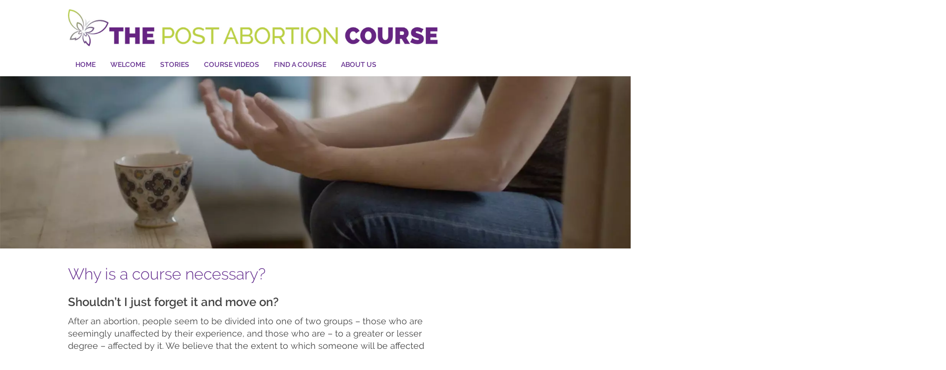

--- FILE ---
content_type: text/html; charset=UTF-8
request_url: https://postabortioncourse.com/11/Why-is-a-course-necessary
body_size: 11605
content:
<!DOCTYPE html>
<html lang="en-GB">
	<head>
<!-- start of head-->
    <title>Do I Need A Post Abortion Healing Course As A Chrisitian?</title>
	<link rel="shortcut icon" href="/_data/site/279/templates/current/favicon.ico" type="image/x-icon" />
    <meta charset="utf-8">
    <meta name="dcterms.rightsHolder" content="Khoo Systems Limited">
    <meta name="dcterms.dateCopyrighted" content="2014">
    <meta name="robots" content="all">
    <meta name="keywords" content="Restore-and-Rebuild, God’s-healing, restoration, Christian, women, affecte-by-abortion, abortion, HTB, non-judgmental, accepting, confidential, empathetic,">
    <meta name="description" content="If you're a Christian have been affected by an abortion the Restore and Rebuild Course can help.">
    <meta name="csrf_token" content="postabortionhealthcourse:126018:::1769538348:e566399b3c2a8f56db9453740a3ba5ce">
    <link href="https://fonts.googleapis.com/css2?family=Roboto:wght@400;500;700&display=swap" rel="stylesheet">
    <link href="/css/modern-form.css?v=4" rel="stylesheet">

    <script defer src="https://cdn.jsdelivr.net/npm/dompurify@3.x.x/dist/purify.min.js"></script>
    <script defer src="https://unpkg.com/htmx.org@2.x/dist/htmx.min.js"></script>


    <script defer src="https://cdn.jsdelivr.net/npm/@alpinejs/anchor@3.x.x/dist/cdn.min.js"></script>
    <script defer src="https://cdn.jsdelivr.net/npm/alpinejs@3.x.x/dist/cdn.min.js"></script>


<meta name="viewport" content="width=device-width, initial-scale=1.0">
<meta property="og:type" content="website">
<meta property="og:name" content="restoreandrebuild">
<meta property="og:title" content="Do I Need A Post Abortion Healing Course As A Chrisitian?">
<meta property="og:description" content="If you&#039;re a Christian have been affected by an abortion the Restore and Rebuild Course can help.">
<script type='application/ld+json'>
{"@type":"Organization","@context":"http:\/\/schema.org","sameAs":[null,null,null,null,null,null,null,null,null],"name":"restoreandrebuild","logo":"\/_data\/site\/279\/templates\/current\/mobile_logo.svg"}
</script>
<!-- Start_Google_structured_data_breadcrumb -->
<script type="application/ld+json">
{"@context":"http:\/\/schema.org","@type":"BreadcrumbList","itemListElement":[{"@type":"ListItem","position":1,"item":{"@id":"\/11\/Why-is-a-course-necessary","name":"Site root"}},{"@type":"ListItem","position":2,"item":{"@id":"\/9\/About-the-course","name":"The Course","image":"\/cache\/img\/279\/_default&sz200x200&cp&tn&ql&fm&bo&bc&sg872c096386&ft1529054989&banner-img_10.jpg"}},{"@type":"ListItem","position":3,"item":{"@id":"\/11\/Why-is-a-course-necessary","name":"Why is a course necessary?","image":"\/cache\/img\/279\/pg|11&sz200x200&cp&tn&ql&fm&bo&bc&sgf6108fdb37&ft1529053659&Restore-and-Rebuild-Tile-04.jpg"}}]}
</script>
<!-- End_Google_structured_data_breadcrumb -->
<link rel='canonical' href='/11/Why-is-a-course-necessary'>



<link rel='stylesheet' type='text/css' href='/js/plugins/cookieconsent/dist/cookieconsent.css'>
<link rel='stylesheet' type='text/css' href='https://ajax.googleapis.com/ajax/libs/jqueryui/1.12.1/jquery-ui.theme.css'>
<link rel='stylesheet' type='text/css' href='https://cdn.jsdelivr.net/npm/shortcut-buttons-flatpickr/dist/themes/light.min.css'>
<link rel='stylesheet' type='text/css' href='https://cdn.jsdelivr.net/npm/flatpickr/dist/flatpickr.min.css'>

<link rel='stylesheet' type='text/css' href='/cache/css/279/4__template-1592405223.css'>


<script  src='https://ajax.googleapis.com/ajax/libs/jquery/3.5.1/jquery.min.js'></script>
<script  src='https://ajax.googleapis.com/ajax/libs/jqueryui/1.12.1/jquery-ui.min.js'></script>
<script  src='https://cdn.jsdelivr.net/npm/@popperjs/core@2.11.8/dist/umd/popper.min.js'></script>
<script  src='https://cdn.jsdelivr.net/npm/tippy.js@6/dist/tippy-bundle.umd.js'></script>
<script async  src='/js/jquery-plugins/jquery.ui.touch-punch/jquery.ui.touch-punch.min.js'></script>
<script  src='/js/jquery-plugins/jquery.cycle2/build/jquery.cycle2.min.js'></script>
<script  src='https://cdn.jsdelivr.net/npm/shortcut-buttons-flatpickr/dist/shortcut-buttons-flatpickr.min.js'></script>
<script  src='https://cdn.jsdelivr.net/npm/flatpickr'></script>

<script src='/cache/js/279/4__template-1592405223.js'></script>




<!--end of head -->
 
	</head>

	<body class="body-template body-9 body-11 _body-11 body-pg body-layout-preset-2109 browser-chrome os-mac engine-webkit majorver-131 ver-131.0.0.0 is-desktop geo-US  body-menu-hamb body-menu-hamb-left body-menu-hamb-slide  body-ac-has-lc body-ac-has-rc {staging_class} {debug_class}">
	
	<div id="q-app">
	<div id="shim"></div>
	<div id='menu-hamb' class='left slide'><a id='menu-icon-close'>		<svg style="fill:#FFFFFF" version="1.1" id="hamb-icon" class="hamb-icon-svg" 
			xmlns="http://www.w3.org/2000/svg" 
			xmlns:xlink="http://www.w3.org/1999/xlink" 
			x="0px" y="0px" width="40px" height="40px" 
			viewBox="0 0 128 128" 
			enable-background="new 0 0 128 128" xml:space="preserve">
		<g>
			<rect style="fill:#652f8f;" id="hamb-icon-close-box" x="0" y="0" width="128" height="128"/>
			<g transform="matrix(0.5, 0, 0, 0.5, 32,32)">
				<g id="close" transform="translate(18.000000, 18.000000)">
					<path d="M92,9.19938255 L82.8006174,0 L46,36.8006174 L9.19938255,0 L0,9.19938255 L36.8006174,46 L0,82.8006174 L9.19938255,92 L46,55.1993826 L82.8006174,92 L92,82.8006174 L55.1993826,46 L92,9.19938255 Z" id="Shape"></path>
				</g>
			</g>
		</g>
		</svg></a><ul class=" n0">
	<li class='n38 show-items folder' data-ipg='125998'>
							<div><a class=' ajax-branch' href='/38/Home' >Home</a><a class='menu-branch ajax' href='/38/ajax/menu_branch.php' rel='nofollow'>&nbsp;</a></div>
							
	<li class='n40 show-items folder' data-ipg='126134'>
							<div><a class=' ajax-branch' href='/40/Welcome-to-the-Post-Abortion-Course' >Welcome</a><a class='menu-branch ajax' href='/40/ajax/menu_branch.php' rel='nofollow'>&nbsp;</a></div>
							
	<li class='n92 alias' data-ipg='170510'>
							<div><a class='' href='/92/What-Previous-Guests-Have-Said' >Stories</a></div>
							
	<li class='n74 alias' data-ipg='131673'>
							<div><a class='' href='/74/Course-Videos' >Course Videos</a></div>
							
	<li class='n32 alias' data-ipg='125997'>
							<div><a class='' href='/32/Find-a-Course' >Find a Course</a></div>
							
	<li class='n39 show-items folder' data-ipg='126133'>
							<div><a class=' ajax-branch' href='/39/About-Us' >About Us</a><a class='menu-branch ajax' href='/39/ajax/menu_branch.php' rel='nofollow'>&nbsp;</a></div>
							

</ul>
</div>
	<div id="header-fixed" class="header--fixed">
			  	<script>
	  		$(function(){
				var header = document.querySelector("#header-fixed");
				if (window.location.hash) {
				  header.classList.add("slide--up");
				}
				var headroom = new Headroom(header, {
					tolerance: {
					  down : 10,
					  up : 20
					},
					offset: 90
				}).init();
	  		})
	  	</script>
	  	<header id="header-mob">
	  		<div id="header-mob-box">
	  			<a id="header-mob-logo"  href="/"></a>
				<div id="mobile-actions">

<svg id='mobile-search-icon'><use xlink:href='#icn-search'></use></svg>
</div>
<script>
$(function(){
	$('#mobile-search-icon, #close-search').click(function(){
		$("#mobile-search").toggleClass('is-open');
	})
})
</script>
	<div id="mobile-search">
		<form action="/search/index.htm" method="post">
			<svg id="icon-search"><use xlink:href="#icn-search-placeholder"></use></svg>	
			<input name="p_search" value="" type="text" placeholder="Search"/>
			<svg id="close-search"><use xlink:href="#icn-close"></use></svg>	
		</form>
	</div>
<div id='menu-icon-wrapper'><div id='menu-icon'>		<svg style="fill:#FFFFFF" version="1.1" id="hamb-icon" class="hamb-icon-svg" 
			xmlns="http://www.w3.org/2000/svg" 
			xmlns:xlink="http://www.w3.org/1999/xlink" 
			x="0px" y="0px" width="40px" height="40px" 
			viewBox="0 0 128 128" 
			enable-background="new 0 0 128 128" xml:space="preserve">
		<g>
			<rect style="fill:#652f8f;" id="hamb-icon-box" x="0" y="0" width="128" height="128"/>
			<g transform="matrix(0.6, 0, 0, 0.6, 25.6,25.6)">
				<rect x="24" y="60" width="80" height="8"/>
				<rect x="24" y="36" width="80" height="8"/>
				<rect x="24" y="84" width="80" height="8"/>
			</g>
		</g>
		</svg></div></div>
			</div>
			<div id='mobile-trolley-notification'></div>
		</header>
	</div>
	
	<div id="template-content" class="template template-box">
		<a id="staging-box" href="/_default/staging.htm">You are viewing this site in staging mode. Click in this bar to return to normal site.</a>
		<div id="svg-icons"><!-- --></div>
		<div id="notify-container"></div>
		<div class="modal-dlg" id="modal-dlg"><!-- --></div>
		<div class="modal-dlg" id="modal-dlg1"><!-- --></div>
		<div class="modal-dlg" id="modal-dlg2"><!-- --></div>
		
		<div id="browser-box">
			<div id="page-box">
		
				<div id='header-nav'> 
					  			<header id="header">
				<div id="header-inner" class="section-inner"><!-- -->
				<div id="header-box">
					<div class="header-logo"><a title="Restore &amp; Rebuild" href="/"> <img src="/_data/site/279/_default/The-Post-Abortion-Course.jpg" alt="The Post Abortion Course Logo" /></a></div>
				</div>
				</div>
			</header>
									<nav id="h-nav">
					<div id="h-nav-inner" class="section-inner">
						<div id="h-nav-box">
							<div id='menu-h'><ul class=" n0">
	<li class='n38 show-items folder' data-ipg='125998'>
							<div><a class=' ajax-branch' href='/38/Home' >Home</a><a class='menu-branch ajax' href='/38/ajax/menu_branch.php' rel='nofollow'>&nbsp;</a></div>
							
	<li class='n40 show-items folder' data-ipg='126134'>
							<div><a class=' ajax-branch' href='/40/Welcome-to-the-Post-Abortion-Course' >Welcome</a><a class='menu-branch ajax' href='/40/ajax/menu_branch.php' rel='nofollow'>&nbsp;</a></div>
							
	<li class='n92 alias' data-ipg='170510'>
							<div><a class='' href='/92/What-Previous-Guests-Have-Said' >Stories</a></div>
							
	<li class='n74 alias' data-ipg='131673'>
							<div><a class='' href='/74/Course-Videos' >Course Videos</a></div>
							
	<li class='n32 alias' data-ipg='125997'>
							<div><a class='' href='/32/Find-a-Course' >Find a Course</a></div>
							
	<li class='n39 show-items folder' data-ipg='126133'>
							<div><a class=' ajax-branch' href='/39/About-Us' >About Us</a><a class='menu-branch ajax' href='/39/ajax/menu_branch.php' rel='nofollow'>&nbsp;</a></div>
							

</ul>
</div>
						</div>
					</div>
				</nav>
				
					
				</div>
							<section id="body-header"><!--  -->
				<div id="body-header-inner"  class="section-inner" ><!--  -->
					<div id="body-header-box">
					<div><div class='pg-gallery-fw'><div id="gallery-fw-wrapper-11" class='gallery-fw-wrapper-preset-924 breakout'>
	<div class="cycle-overlay"></div>
	<div id="gallery-fw-11" class='gallery-fw-preset-924 '  data-cycle-fx="fade" data-cycle-timeout="4000" data-cycle-slides="> div.im-wrapper" >
		<div class='im-wrapper ' style='background-image:url(/cache/img/279/_default&sz3000x3000&cp&tn&ql&fm&bo&bc&sg95dce858f4&ft1529054989&banner-img_10.jpg); visibility:hidden' data-title='' data-description='' data-link=''>
		<div class='caption-dummy'><div class="cycle-overlay"></div></div>
		</div>
		
		
	</div>
	
</div>

<style>
	.gallery-fw-wrapper-preset-924 {height:350px}
.gallery-fw-wrapper-preset-924 .im-wrapper {background-size:cover;background-position:center center;width:100%;-webkit-transition:-webkit-height .5s ease;-moz-transition:-moz-height .5s ease;transition:height .5s ease;height:350px}
.gallery-fw-wrapper-preset-924 .cycle-prev {background:url("/media/icons/back_.png") no-repeat scroll 20% 50% rgba(0, 0, 0, 0);left:0px}
.gallery-fw-wrapper-preset-924 .cycle-next {background:url("/media/icons/forward_.png") no-repeat scroll 80% 50% rgba(0, 0, 0, 0);right:0px}
.gallery-fw-wrapper-preset-924 .cycle-prev:hover, #gallery-fw-11 .cycle-next:hover {opacity:1}
.gallery-fw-wrapper-preset-924 .cycle-prev, #gallery-fw-11 .cycle-next {cursor:pointer;position:absolute;height:100%;opacity:0;top:0px;width:20%;z-index:800}
.gallery-fw-wrapper-preset-924 .cycle-pager {text-align:center;position:absolute;overflow:hidden;z-index:500}
.gallery-fw-wrapper-preset-924 .cycle-pager span {font-family:arial;font-size:50px;width:16px;height:16px;display:inline-block;color:#ddd;cursor:pointer}
.gallery-fw-wrapper-preset-924 .cycle-pager span.cycle-pager-active {color:#D69746}
.gallery-fw-wrapper-preset-924 .cycle-pager > * {cursor:pointer}
.gallery-fw-wrapper-preset-924 .cycle-overlay .caption-description {pointer-events:none}
.gallery-fw-wrapper-preset-924 .im-wrapper.video {overflow:hidden}
.gallery-fw-wrapper-preset-924 .im-wrapper.video video {width:100%;object-fit:cover;min-height:350px;max-height:350px}
@media only screen and (max-width: 767px ) {
#gallery-fw-wrapper-11 {height:400px}
.gallery-fw-wrapper-preset-924 .im-wrapper {height:400px}
.gallery-fw-wrapper-preset-924 .im-wrapper.video video {object-fit:cover;min-height:400px;max-height:400px}
}

	#gallery-fw-11 .caption-dummy { visibility:hidden; overflow:hidden }
	#gallery-fw-11 .caption-dummy .cycle-overlay { position:static; }
</style>
<script>

	$(function(){

		$('.gallery-fw-preset-924').cycle()

		$('.bgvid').each(function(){
			this.play()
		})
		$(".gallery-fw-preset-924").on("click", ".linkable", function() {
			window.location = $(this).data('link')
		})
	
		/* for internet explorer as does not support --pointer-events-- not perfect as will not work as expected for rotating images  */
		$(".gallery-fw-preset-924").on("click", ".cycle-overlay", function() {
			$this = $(this)
			setTimeout(function(){$this.prev().click()}, 100);
		})	
	})
</script></div></div>
					</div>
				</div>
			</section>
				
				<main id="main-content">
					<div id="main-content-inner" class="section-inner">
					<div id="main-content-box">
										<aside id="l-col" >
				<div id="l-col-box" >
					
					<!-- lc_text -->
				</div>
			</aside>			
											<div id="c-col" class='has-lc has-rc '>
					<div id="c-col-inner">
					<div id="c-col-box">
									<div id="content-header"><!--  -->
				
			</div>
				
						<div id="content-box" class="layout-2109">
							<!-- content -->
<div class="item-pg ">
<h1 class='pg-title'>Why is a course necessary?</h1>


<div class='pg-gallery-av'></div>
<div class='pg-body'><h2>Shouldn&rsquo;t I just forget it and move on?</h2>
<p>After an abortion, people seem to be divided into one of two groups &ndash; those who are seemingly unaffected by their experience, and those who are &ndash; to a greater or lesser degree &ndash; affected by it. We believe that the extent to which someone will be affected by an abortion is influenced by a complex mix of factors, including life experience, the circumstances surrounding the pregnancy and abortion, and the degree to which the individual can acknowledge and integrate the emotions experienced.</p>
<p>It is our belief that anyone who experiences an abortion has the potential to make a strong and powerful connection to it subsequently. There is a saying that &lsquo;time heals&rsquo;. From what we have seen in the women on our courses, time can play a part in healing, but it is not a healing process on its own. The emotional effects of an abortion can surface powerfully, sometimes many years after the event. These effects can be complex, deep, and, if not addressed, have the potential to become a source of depression and a wide range of associated problems.</p>
<p>Some people come on our course because, although they may be &lsquo;doing OK&rsquo;, they feel that what happened in the past is gnawing at them. Others come because they feel they have reached the end of their ability to cope on their own. Either way, the first point to realise is that you are doing exactly the right thing in addressing the situation and confronting the issue rather than trying to bury it and forget about the past. At times during the course this may seem counter-productive, as you may process a number of different emotions and issues, but be assured that there is an experienced process at work. Ultimately, working through the issues and emotions is what brings healing and peace.</p></div>

<!-- MiscFields 
{/pg_gallery_fw}
{/pg_related}
-->				
</div>
<!-- end of content -->

						</div>
				
									<div id="content-footer"><!--  -->
				
			</div>
					</div>
					</div>
				</div>
										<aside id="r-col" style='width:270px'>
				<div id="r-col-box" >
					<!-- rc_text --><div><div id='menu-v'></div></div>
				</div>
			</aside>
					</div>
					</div>
				</main>
							<section id="body-footer">
				<div id="body-footer-inner"  class="section-inner" ><!--  -->
					<div id="body-footer-box">
					<h1>&ldquo;My desire to keep it a secret was so great I nearly didn&rsquo;t go on the course. I wish I had done this sooner!&rdquo;</h1>
<h2>C, aged 35</h2>
					</div>
				</div>
			</section>
							<footer id="footer">
				<div id="footer-inner" class="section-inner">
					<div id="footer-box">
						<h4 style="text-align: center;"><a href="/38/Home">Home</a> &bull; <a href="/6/Contact-Us">Contact</a> &bull; <a href="/8/Disclaimer-and-Copyright">Disclaimer</a>&nbsp;&bull; <a href="/90/Privacy-Policy">Privacy Policy</a> &bull;&nbsp;<a href="/25/sitemap">Sitemap</a></h4>
<h4 style="text-align: center;">Please note that all photographs and images used on this website are stock pictures and do not imply any link to the individuals shown and/or our courses or organisation. All quotations, stories and testimonies have been used with the consent of the respective individuals.</h4>
<h4 style="text-align: center;">Website design by <a href="http://www.ashdowncreative.co.uk">Ashdown Creative</a></h4>
						<span class="powered">Powered by 
							<a href='https://www.khooseller.co.uk' target='_blank'>Khooweb e-commerce website specialists</a>
						</span>
					</div>
				</div>
			</footer>
			</div>
		</div>
	</div>
	</div>
	<script src='/cache/jsBody/279/4__template-1592405223_body.js'></script>

	<script  src='/js/plugins/cookieconsent/dist/cookieconsent.umd.js'></script>
<script type="text/plain" data-category="analytics">
<!-- Start_GA -->
window.dataLayer = window.dataLayer || [];
function gtag(){dataLayer.push(arguments);}
gtag('js', new Date());
gtag('config', 'UA-101745274-2');
(function(i,s,o,g,r,a,m){i['GoogleAnalyticsObject']=r;i[r]=i[r]||function(){
(i[r].q=i[r].q||[]).push(arguments)},i[r].l=1*new Date();a=s.createElement(o),
m=s.getElementsByTagName(o)[0];a.async=1;a.src=g;m.parentNode.insertBefore(a,m)
})(window,document,'script','//www.google-analytics.com/analytics.js','ga');
ga('create', 'UA-101745274-2', 'auto', {'allowLinker': true});

ga('send', 'pageview');
<!-- End_GA -->
</script>
<!-- Facebook Pixel Code -->
<script>
!function(f,b,e,v,n,t,s)
{if(f.fbq)return;n=f.fbq=function(){n.callMethod?
n.callMethod.apply(n,arguments):n.queue.push(arguments)};
if(!f._fbq)f._fbq=n;n.push=n;n.loaded=!0;n.version='2.0';
n.queue=[];t=b.createElement(e);t.async=!0;
t.src=v;s=b.getElementsByTagName(e)[0];
s.parentNode.insertBefore(t,s)}(window,document,'script',
'https://connect.facebook.net/en_US/fbevents.js');
 
fbq('init', '314646539459965');
fbq('track', 'PageView');
</script>
<noscript><img height="1" width="1" style="display:none"
src="https://www.facebook.com/tr?id=314646539459965&ev=PageView&noscript=1"
/></noscript>
<!-- End Facebook Pixel Code -->
<script type="text/plain" data-category="analytics">
<!-- Matomo -->
  var _paq = _paq || [];
  _paq.push(['trackPageView']);
  _paq.push(['enableLinkTracking']);
  (function() {
    var u="https://stats.khoosys.net/";
    _paq.push(['setTrackerUrl', u+'piwik.php']);
    _paq.push(['setSiteId', '251']);
    
    var d=document, g=d.createElement('script'), s=d.getElementsByTagName('script')[0];
    g.type='text/javascript'; g.async=true; g.defer=true; g.src=u+'piwik.js'; s.parentNode.insertBefore(g,s);
  })();
<!-- End Matomo Code -->
</script>

	<script src="/_default/js/cookie_consent.htm"></script>
    
    <!-- ========================================================================= -->
    <!-- STEP 1: Load your custom script definitions first -->
    <!-- ========================================================================= -->
    <script src="/js/component/suggestionBox.js"></script>
    <script src="/js/component/progressBar.js"></script>
    <script src="/js/component/successRedirect.js"></script>
    <script src="/js/component/advancedSearchSlideout.js"></script>
    <script src="/js/component/searchTagsDisplay.js"></script>
    <script src="/js/stores/modals.js"></script>
    <script src="/js/stores/slideout.js"></script>
    <script src="/js/stores/searchTags.js"></script>
    <script src="/js/stores/selection.js"></script>

    <!-- ========================================================================= -->
    <!-- STEP 2: Place the modal HTML on the page. We wrap it in a simple x-data -->
    <!--         to ensure it's part of Alpine's initialization process.         -->
    <!-- ========================================================================= -->
    <div id="alpine-modal-root" class="modern-form" 
        x-data
        @htmx:before-request="$store.modals.clearTopModalErrors()"
        @htmx:after-request="$store.modals.handleHtmxResponse(event)"
        @close-top-modal="$store.modals.close()"
        > 
        <!-- The x-data makes this an official Alpine component -->

        <!-- BEGIN: Global Alpine/HTMX Modal Stack -->
        <template x-if="$store.modals.stack.length > 0"> <!-- THE CRITICAL FIX IS HERE -->
            <div class="modal-stack-container" 
                 @keydown.escape="$store.modals.close()"
                 x-cloak>
        
                <!-- The blackout background. Closes the topmost modal when clicked. -->
                <div class="blackout-bg" @click="$store.modals.close()"></div>
                
                <!-- This loops through each open modal and "stacks" them visually -->
                <template x-for="(modal, index) in $store.modals.stack" :key="index">
                    <div class="dialog-wrapper" :style="{ zIndex: 1000 + index }">
                        <div class="dialog" :style="{ maxWidth: modal.width || '600px' }">
                            
                            <!-- ======================================================= -->
                            <!-- BEGIN: "HTML" Dynamic Content from HTMX PRESET          -->
                            <!-- ======================================================= -->
                            <template x-if="modal.type === 'html'">
                                <div x-html="modal.content"></div>
                            </template>
    
                            <!-- ======================================================= -->
                            <!-- BEGIN: "FORM" PRESET                                    -->
                            <!-- ======================================================= -->
                            <template x-if="modal.type === 'form'">
                                <div x-data="{ 
                                        title: modal.title || 'Dialog',
                                        confirmText: modal.confirmText || 'Save Changes',
                                        loadUrl: modal.loadUrl || '',
                                        postUrl: modal.postUrl || '',
                                        context: modal.context || '',
                                        clearError(event) {
                                            const fieldName = event.target.name;
                                            // If there's a name and a corresponding error exists, delete it.
                                            if (fieldName && $store.modals.top?.errors?.[fieldName]) {
                                                delete $store.modals.top.errors[fieldName];
                                                // If it was a field-specific error, the form is no longer fatal.
                                                // A general fatal error will remain.
                                                if ($store.modals.top.isFatal && !$store.modals.top.errors.general) {
                                                    $store.modals.top.isFatal = false;
                                                }
                                            }
                                        }
                                    }"
                                   x-init="Alpine.nextTick(() => htmx.process($el))">
                                   
                                    <!-- 1. The Header (Now part of the shell) -->
                                    <div class="dialog-header">
                                        <div class="dialog-title" x-text="title"></div>
                                        <button class="dialog-close" @click="$store.modals.close()">&times;</button>
                                    </div>

                                    <!-- 2. The Form -->
                                    <form 
                                        :hx-post="postUrl" 
                                        hx-swap="none"
                                        @input.debounce.250ms="clearError($event)"
                                        :hx-vals="JSON.stringify({ context: context })" 
                                    >
                                        <div class="validation-error -general" 
                                            x-error="general" 
                                            x-cloak>
                                        </div>
                                        <div class="dialog-body"
                                            :hx-get="loadUrl"
                                            hx-trigger="load"
                                            hx-swap="innerHTML"
                                            hx-indicator="#loading-spinner" 
                                            >                                            
                                            <div id="loading-spinner" class="htmx-indicator">
                                                <div class="loader"></div>
                                            </div>
                                        </div>

                                        <div class="dialog-buttons">
                                            <button type="button" class="button-cancel" @click="$store.modals.close()">Cancel</button>
                                            <button type="submit" class="button-submit" :disabled="$store.modals.top?.isFatal" x-text="confirmText"></button>
                                        </div>
                                    </form>
                                </div>
                            </template>

                            <!-- ======================================================= -->
                            <!-- BEGIN: "CONFIRM" PRESET                                 -->
                            <!-- ======================================================= -->
                            <template x-if="modal.type === 'confirm'">
                                <div class="dialog-content-wrapper">
                                    <div class="dialog-header">
                                        <div class="dialog-title" x-text="modal.title || 'Confirm'"></div>
                                        <button class="dialog-close" @click="$store.modals.close()">&times;</button>
                                    </div>
                                    <div class="dialog-body">
                                        <p x-text="modal.message || 'Are you sure?'"></p>
                                    </div>
                                    <div class="dialog-buttons">
                                        <button class="button-cancel" @click="$store.modals.close()">
                                            <span x-text="modal.cancelText || 'Cancel'"></span>
                                        </button>
                                        <button class="button-submit" 
                                                @click="
                                                    if (modal.targetId && modal.onOk) {
                                                        const targetEl = document.getElementById(modal.targetId);
                                                        // Add extra checks for safety
                                                        if (targetEl && Alpine.$data(targetEl) && typeof Alpine.$data(targetEl)[modal.onOk] === 'function') {
                                                            Alpine.$data(targetEl)[modal.onOk](...(modal.okArgs || []));
                                                        }
                                                    }
                                                    $store.modals.close();
                                                ">
                                            <span x-text="modal.okText || 'OK'"></span>
                                        </button>
                                    </div>
                                </div>
                            </template>

                            <!-- ======================================================= -->
                            <!-- BEGIN: "INPUT CONFIRM" PRESET                           -->
                            <!-- ======================================================= -->
                            <template x-if="modal.type === 'inputConfirm'">
                                <!-- This component has its own internal state for the user's input -->
                                <div class="dialog-content-wrapper" x-data="{ userInput: '' }">
                                    <div class="dialog-header">
                                        <div class="dialog-title" x-text="modal.title || 'Confirm Action'"></div>
                                        <button class="dialog-close" @click="$store.modals.close()">&times;</button>
                                    </div>
                                    <div class="dialog-body modern-form">
                                        <!-- The main instructional message -->
                                        <div class="info-box" x-text="modal.message || 'Please confirm your action.'"></div>

                                        <!-- The input field for validation -->
                                        <div class="form-section">
                                            <div class="form-group">
                                                <input type="text"
                                                    x-model="userInput"
                                                    :placeholder="modal.requiredText"
                                                    autocomplete="off"
                                                    @keydown.enter.prevent="if (userInput === modal.requiredText) $refs.submitButton.click()"
                                                />
                                                <label x-text="modal.label || 'Please type the confirmation text'"></label>
                                            </div>
                                        </div>
                                    </div>
                                    <div class="dialog-buttons">
                                        <button class="button-cancel" @click="$store.modals.close()">
                                            <span x-text="modal.cancelText || 'Cancel'"></span>
                                        </button>
                                        <button class="button-submit"
                                                x-ref="submitButton"
                                                :disabled="userInput !== modal.requiredText"
                                                @click="
                                                    if (modal.targetId && modal.onOk) {
                                                        const targetEl = document.getElementById(modal.targetId);
                                                        if (targetEl) Alpine.$data(targetEl)[modal.onOk](...(modal.okArgs || []));
                                                    }
                                                    $store.modals.close();
                                                ">
                                            <span x-text="modal.okText || 'OK'"></span>
                                        </button>
                                    </div>
                                </div>
                            </template>

                            <!-- ======================================================= -->
                            <!-- BEGIN: "PROGRESS" PRESET (NEW!)                         -->
                            <!-- ======================================================= -->
                            <template x-if="modal.type === 'progress'">
                                <!--
                                This block is now pure structure. The logic comes from the progressBar component.
                                It's initialized with the taskId passed in the modal data object.
                                -->
                                 <div class="dialog-content-wrapper" 
                                    x-data="progressBar(modal.taskId, modal.stoppable)" 
                                    x-cloak
                                >
                                    <!-- The rest of your template remains exactly the same! -->
                                    <div class="dialog-header"><div class="dialog-title">Processing...</div></div>
                                    <div class="dialog-body">
                                        <p class="progress-status" x-text="statusText"
                                        :class="hasFailed ? 'validation-error' : ''"></p>
                                        <div style="background: #eee; border-radius: 5px; overflow: hidden;">
                                            <div style="width: 0%; background: #3498db; height: 20px; text-align: center; color: white; transition: width 0.3s ease;"
                                                :style="{ width: percent + '%' }"
                                                x-text="percent > 0 ? percent + '%' : ''"
                                                :class="hasFailed ? 'bg-fail' : ''"
                                            >
                                            </div>
                                        </div>
                                    </div>
                                    <div class="dialog-buttons">
                                        <!-- The new, optional Stop button -->
                                        <button type="button" class="button-destructive" 
                                                x-show="isStoppable && !isComplete && !hasFailed && !isStopping" 
                                                @click="stopTask()">
                                            Stop
                                        </button>

                                        <!-- A disabled version for better UX after clicking stop -->
                                        <button type="button" class="button-destructive" disabled
                                                x-show="isStopping">
                                            Stopping...
                                        </button>

                                        <!-- Your existing close button for failures -->
                                        <button type="button" class="button-cancel" 
                                                x-show="hasFailed" 
                                                @click="closeAndCleanup()">
                                            Close
                                        </button>
                                    </div>
                                </div>
                            </template>

                            <!-- ======================================================= -->
                            <!-- BEGIN: "SUCCESS REDIRECT" PRESET (NEW!)                 -->
                            <!-- ======================================================= -->
                            <template x-if="modal.type === 'success'">
                                <!--
                                The component is initialized with the message and URL from the modal data.
                                The @destroy directive ensures we clean up timers if the user hits Escape.
                                -->
                                <div class.="dialog-content-wrapper" 
                                    x-data="successRedirect(modal.message, modal.redirectUrl)" 
                                    @destroy="destroy()"
                                    x-cloak>
                                    
                                    <div class="dialog-header"><div class="dialog-title">Success</div></div>
                                    <div class="dialog-body" style="text-align: center;">
                                        <!-- You can add a success icon here if you like -->
                                        <p style="margin: 1rem 0;" x-text="message"></p>
                                    </div>
                                    <div class="dialog-buttons">
                                        <!-- The OK button calls redirectNow() and shows the countdown -->
                                        <button type="button" class="button-submit" @click="redirectNow()">
                                            OK <span x-text="`(${countdown})`"></span>
                                        </button>
                                    </div>
                                </div>
                            </template>

                        </div>
                    </div>
                </template>
            </div>
        </template>
        <!-- END: Global Alpine/HTMX Modal Stack -->

    </div> <!-- End of #alpine-modal-root -->

    <!-- ======================================================= -->
    <!-- SLIDE-OUT PANEL COMPONENT (Styled for .modern-form)   -->
    <!-- ======================================================= -->
    <div id="slideout-panel-root" class="modern-form"
        x-data 
        @keydown.escape.window="$store.slideout.close()" 
    >
        <!-- Overlay -->
        <div 
            class="slideout-overlay"
            @click="$store.slideout.close()"
            x-show="$store.slideout.isOpen"
            x-cloak
            x-transition:enter="transition-opacity ease-in-out duration-300"
            x-transition:enter-start="opacity-0"
            x-transition:enter-end="opacity-100"
            x-transition:leave="transition-opacity ease-in-out duration-300"
            x-transition:leave-start="opacity-100"
            x-transition:leave-end="opacity-0"
        ></div>

        <!-- Panel -->
        <div 
            class="slideout-panel"
            x-show="$store.slideout.isOpen"
            x-cloak
            x-transition:enter="transition ease-in-out duration-300 transform"
            x-transition:enter-start="translate-x-full"
            x-transition:enter-end="translate-x-0"
            x-transition:leave="transition ease-in-out duration-300 transform"
            x-transition:leave-start="translate-x-0"
            x-transition:leave-end="translate-x-full"
            :style="{ width: $store.slideout.currentWidth }"
        >
            <!-- Header -->
            <div class="slideout-header">
                <h2 class="slideout-title" x-text="$store.slideout.title"></h2>
                <button @click="$store.slideout.close()" class="slideout-close" aria-label="Close panel">&times;</button>
            </div>

            <!-- Content Area (HTMX Target) -->
            <div 
                id="slideout-content"
                class="slideout-body"
                :hx-get="$store.slideout.contentUrl"
                hx-trigger="load-slideout-content"
                hx-swap="innerHTML"
                >
            </div>
        </div>
    </div>

    <!-- Hidden form – submits same data as original -->
    <form id="advanced-search-hidden-form" x-data
        hx-post="{form_self}"
        hx-target="#search-results-content"
        hx-select="#search-results-content"
        hx-swap="innerHTML"
        style="display:none;"
        @htmx:after-request="handleSearchSuccess(event, 'advanced-search-template')"
        >
        <div id="advanced-search-hidden-fields"></div>
    </form>

    <template id="show-loader-loader-template">
        <div style="padding:80px 0; text-align:center; font-size:1.1em; color:#666;">
            <div class="loader" style="display:inline-block; vertical-align:middle;"></div>
        </div>
    </template>
<script>
    document.body.addEventListener('htmx:beforeRequest', function(evt) {
        // Get the element that will be updated (the swap target)
        let target = evt.detail.target;

        // If no explicit target, fall back to the requesting element
        if (!target) {
            const requestConfig = evt.detail.xhr; // not directly available, so use the elt
            target = evt.target;
        }

        // Also check if the actual swap target (from hx-target on trigger) has the class
        // HTMX sets evt.detail.target to the swap target element
        if (target && target.classList && target.classList.contains('show-loader')) {
            const loaderTemplate = document.getElementById('show-loader-loader-template');
            
            if (loaderTemplate && !target.querySelector('.htmx-loader-overlay')) { // prevent duplicates
                const overlay = document.createElement('div');
                overlay.className = 'htmx-loader-overlay';
                
                Object.assign(overlay.style, {
                    position: 'absolute',
                    top: '0',
                    left: '0',
                    width: '100%',
                    height: '100%',
                    zIndex: '100',
                    display: 'flex',
                    alignItems: 'center',
                    justifyContent: 'center',
                    backgroundColor: 'rgba(255,255,255,0.8)',
                    backdropFilter: 'blur(2px)'
                });

                const loaderClone = loaderTemplate.content.cloneNode(true);
                overlay.appendChild(loaderClone);

                // Ensure relative positioning
                const computedStyle = window.getComputedStyle(target);
                if (computedStyle.position === 'static') {
                    target.style.position = 'relative';
                }

                target.appendChild(overlay);
            }
        }
    });
</script>
    <script>
    /**
     * Creates a reusable object with logic for managing a selection.
     * This is a "mixin" that we will add to our main Alpine component.
     * @param {string} initialId - The ID of the item that should be selected on page load.
     */
    function selectionManagerMixin(initialId) {
        return {
            // --- Properties ---
            initialSelectedId: initialId,

            // --- Methods ---
            initializeSelection() {
                if (this.initialSelectedId && this.initialSelectedId !== '0') {
                    // Use setTimeout to push the selection to the *next* browser tick.
                    // This gives the browser time to render the table rows before our
                    // watchers try to find them in the DOM.
                    setTimeout(() => {
                        Alpine.store('selection').select(this.initialSelectedId);
                        }, 0);
                }
            }
        };
    }

    /**
     * The primary handler for after ANY search request completes.
     * It updates the search tags and resets the selection pane.
     */
    function handleSearchSuccess(event, templateId) {
        if (event.detail.successful) {
            
            // Get the raw payload from the request
            const payload = event.detail.requestConfig.parameters;


            // Set the tags using the payload
            Alpine.store('searchTags').setFromPayload(payload, templateId);
            
            Alpine.store('selection').clear();
        } else {
            console.error('[handleSearchSuccess] A search request was not successful.');
        }
    }


    window.handleAdvancedSearchSuccess = (event, templateId) => {
        if (event.detail.successful) {
            Alpine.store('slideout').close();
        }
        handleSearchSuccess(event, templateId);
    };
    </script>

    <!-- ========================================================================= -->
    <!-- STEP 3: Load the final init script LAST -->
    <!-- ========================================================================= -->
    <script src="/js/alpine-init.js"></script>
 
	</body>
</html>

--- FILE ---
content_type: text/css
request_url: https://postabortioncourse.com/cache/css/279/4__template-1592405223.css
body_size: 29938
content:
/* attribute,contact,default,ecampaign,folder,jquery.daterangepicker,jquery.notify,jquery.qtip,jquery.ui.custom,menu,news,pg,responsive,search,template,template_custom,template_fonts,user */



/* ======================================================================= 
   jquery.ui.custom:      /js/jquery-plugins/jquery-ui/jquery-ui.custom.css
*/
/*@==jquery.ui.custom==*/
/*! jQuery UI - v1.9.1 - 2012-10-25
* http://jqueryui.com
* Includes: jquery.ui.core.css, jquery.ui.accordion.css, jquery.ui.autocomplete.css, jquery.ui.button.css, jquery.ui.datepicker.css, jquery.ui.dialog.css, jquery.ui.menu.css, jquery.ui.progressbar.css, jquery.ui.resizable.css, jquery.ui.selectable.css, jquery.ui.slider.css, jquery.ui.spinner.css, jquery.ui.tabs.css, jquery.ui.tooltip.css, jquery.ui.theme.css
* Copyright 2012 jQuery Foundation and other contributors; Licensed MIT */.ui-slider{position:relative;text-align:left}
.ui-slider .ui-slider-handle{position:absolute;z-index:2;width:1.2em;height:1.2em;cursor:default}
.ui-slider .ui-slider-range{position:absolute;z-index:1;font-size:.7em;display:block;border:0;background-position:0 0}
.ui-slider-horizontal{height:.8em}
.ui-slider-horizontal .ui-slider-handle{top:-0.3em;margin-left:-0.6em}
.ui-slider-horizontal .ui-slider-range{top:0;height:100%}
.ui-slider-horizontal .ui-slider-range-min{left:0}
.ui-slider-horizontal .ui-slider-range-max{right:0}
.ui-slider-vertical{width:.8em;height:100px}
.ui-slider-vertical .ui-slider-handle{left:-0.3em;margin-left:0;margin-bottom:-0.6em}
.ui-slider-vertical .ui-slider-range{left:0;width:100%}
.ui-slider-vertical .ui-slider-range-min{bottom:0}
.ui-slider-vertical .ui-slider-range-max{top:0}
.ui-datepicker{width:17em;padding:.2em .2em 0;display:none;z-index:1002 !important}
.ui-datepicker .ui-datepicker-header{position:relative;padding:.2em 0}
.ui-datepicker .ui-datepicker-prev,.ui-datepicker .ui-datepicker-next{position:absolute;top:2px;width:1.8em;height:1.8em}
.ui-datepicker .ui-datepicker-prev-hover,.ui-datepicker .ui-datepicker-next-hover{top:1px}
.ui-datepicker .ui-datepicker-prev{left:2px}
.ui-datepicker .ui-datepicker-next{right:2px}
.ui-datepicker .ui-datepicker-prev-hover{left:1px}
.ui-datepicker .ui-datepicker-next-hover{right:1px}
.ui-datepicker .ui-datepicker-prev span,.ui-datepicker .ui-datepicker-next span{display:block;position:absolute;left:50%;margin-left:-8px;top:50%;margin-top:-8px}
.ui-datepicker .ui-datepicker-title{margin:0 2.3em;line-height:1.8em;text-align:center}
.ui-datepicker .ui-datepicker-title select{font-size:1em;margin:1px 0}
.ui-datepicker select.ui-datepicker-month,.ui-datepicker select.ui-datepicker-year{width:45%}
.ui-datepicker table{width:100%;font-size:.9em;border-collapse:collapse;margin:0 0 .4em}
.ui-datepicker th{padding:.7em .3em;text-align:center;font-weight:bold;border:0}
.ui-datepicker td{border:0;padding:1px}
.ui-datepicker td span,.ui-datepicker td a{display:block;padding:.2em;text-align:right;text-decoration:none}
.ui-datepicker .ui-datepicker-buttonpane{background-image:none;margin:.7em 0 0 0;padding:0 .2em;border-left:0;border-right:0;border-bottom:0}
.ui-datepicker .ui-datepicker-buttonpane button{float:right;margin:.5em .2em .4em;cursor:pointer;padding:.2em .6em .3em .6em;width:auto;overflow:visible}
.ui-datepicker .ui-datepicker-buttonpane button.ui-datepicker-current{float:left}
.ui-datepicker.ui-datepicker-multi{width:auto}
.ui-datepicker-multi .ui-datepicker-group{float:left}
.ui-datepicker-multi .ui-datepicker-group table{width:95%;margin:0 auto .4em}
.ui-datepicker-multi-2 .ui-datepicker-group{width:50%}
.ui-datepicker-multi-3 .ui-datepicker-group{width:33.3%}
.ui-datepicker-multi-4 .ui-datepicker-group{width:25%}
.ui-datepicker-multi .ui-datepicker-group-last .ui-datepicker-header,.ui-datepicker-multi .ui-datepicker-group-middle .ui-datepicker-header{border-left-width:0}
.ui-datepicker-multi .ui-datepicker-buttonpane{clear:left}
.ui-datepicker-row-break{clear:both;width:100%;font-size:0}
.ui-datepicker-rtl{direction:rtl}
.ui-datepicker-rtl .ui-datepicker-prev{right:2px;left:auto}
.ui-datepicker-rtl .ui-datepicker-next{left:2px;right:auto}
.ui-datepicker-rtl .ui-datepicker-prev:hover{right:1px;left:auto}
.ui-datepicker-rtl .ui-datepicker-next:hover{left:1px;right:auto}
.ui-datepicker-rtl .ui-datepicker-buttonpane{clear:right}
.ui-datepicker-rtl .ui-datepicker-buttonpane button{float:left}
.ui-datepicker-rtl .ui-datepicker-buttonpane button.ui-datepicker-current,.ui-datepicker-rtl .ui-datepicker-group{float:right}
.ui-datepicker-rtl .ui-datepicker-group-last .ui-datepicker-header,.ui-datepicker-rtl .ui-datepicker-group-middle .ui-datepicker-header{border-right-width:0;border-left-width:1px}
.ui-datepicker .ui-icon{display:block;text-indent:-99999px;overflow:hidden;background-repeat:no-repeat;left:.5em;top:.3em}

/*==@jquery.ui.custom==*/

/* ======================================================================= 
   jquery.notify:      /js/jquery-plugins/jquery.notify/ui.notify.css
*/
/*@==jquery.notify==*/
.ui-notify{width:350px;position:fixed;top:10px;right:10px}
.ui-notify-message{padding:10px;margin-bottom:15px;-moz-border-radius:8px;-webkit-border-radius:8px;border-radius:8px}
.ui-notify-message h1{font-size:14px;margin:0;padding:0}
.ui-notify-message p{margin:3px 0;padding:0;line-height:18px}
.ui-notify-message:last-child{margin-bottom:0}
.ui-notify-message-style{background:#000;background:rgba(0,0,0,.8);-moz-box-shadow:0 0 6px #000;-webkit-box-shadow:0 0 6px #000;box-shadow:0 0 6px #000}
.ui-notify-message-style h1{color:#fff;font-weight:bold}
.ui-notify-message-style p{color:#fff}
.ui-notify-close{color:#fff;text-decoration:underline}
.ui-notify-click{cursor:pointer}
.ui-notify-cross{margin-top:-4px;float:right;cursor:pointer;text-decoration:none;font-size:12px;font-weight:bold;text-shadow:0 1px 1px #fff;padding:2px}
.ui-notify-cross:hover{color:#ffffab}
.ui-notify-cross:active{position:relative;top:1px}

/*==@jquery.notify==*/

/* ======================================================================= 
   jquery.qtip:      /js/jquery-plugins/jquery.qtip/jquery.qtip.min.css
*/
/*@==jquery.qtip==*/
#qtip-overlay.blurs,.qtip-close{cursor:pointer}
.qtip{position:absolute;left:-28000px;top:-28000px;display:none;max-width:280px;min-width:50px;font-size:10.5px;line-height:12px;direction:ltr;box-shadow:none;padding:0}
.qtip-content,.qtip-titlebar{position:relative;overflow:hidden}
.qtip-content{padding:5px 9px;text-align:left;word-wrap:break-word}
.qtip-titlebar{padding:5px 35px 5px 10px;border-width:0 0 1px;font-weight:700}
.qtip-titlebar+.qtip-content{border-top-width:0 !important}
.qtip-close{position:absolute;right:-9px;top:-9px;z-index:11;outline:0;border:1px solid rgba(0,0,0,0)}
.qtip-titlebar .qtip-close{right:4px;top:50%;margin-top:-9px}
* html .qtip-titlebar .qtip-close{top:16px}
.qtip-icon .ui-icon,.qtip-titlebar .ui-icon{display:block;text-indent:-1000em;direction:ltr}
.qtip-icon,.qtip-icon .ui-icon{-moz-border-radius:3px;-webkit-border-radius:3px;border-radius:3px;text-decoration:none}
.qtip-icon .ui-icon{width:18px;height:14px;line-height:14px;text-align:center;text-indent:0;font:normal 700 10px/13px Tahoma,sans-serif;color:inherit;background:-100em -100em no-repeat}
.qtip-default{border:1px solid #f1d031;background-color:#ffffa3;color:#555}
.qtip-default .qtip-titlebar{background-color:#ffef93}
.qtip-default .qtip-icon{border-color:#ccc;background:#f1f1f1;color:#777}
.qtip-default .qtip-titlebar .qtip-close{border-color:#aaa;color:#111}
.qtip-light{background-color:#fff;border-color:#e2e2e2;color:#454545}
.qtip-light .qtip-titlebar{background-color:#f1f1f1}
.qtip-dark{background-color:#505050;border-color:#303030;color:#f3f3f3}
.qtip-dark .qtip-titlebar{background-color:#404040}
.qtip-dark .qtip-icon{border-color:#444}
.qtip-dark .qtip-titlebar .ui-state-hover{border-color:#303030}
.qtip-cream{background-color:#fbf7aa;border-color:#f9e98e;color:#a27d35}
.qtip-red,.qtip-red .qtip-icon,.qtip-red .qtip-titlebar .ui-state-hover{border-color:#d95252}
.qtip-cream .qtip-titlebar{background-color:#f0de7d}
.qtip-cream .qtip-close .qtip-icon{background-position:-82px 0}
.qtip-red{background-color:#f78b83;color:#912323}
.qtip-red .qtip-titlebar{background-color:#f06d65}
.qtip-red .qtip-close .qtip-icon{background-position:-102px 0}
.qtip-green{background-color:#caed9e;border-color:#90d93f;color:#3f6219}
.qtip-green .qtip-titlebar{background-color:#b0de78}
.qtip-green .qtip-close .qtip-icon{background-position:-42px 0}
.qtip-blue{background-color:#e5f6fe;border-color:#add9ed;color:#5e99bd}
.qtip-blue .qtip-titlebar{background-color:#d0e9f5}
.qtip-blue .qtip-close .qtip-icon{background-position:-2px 0}
.qtip-shadow{-webkit-box-shadow:1px 1px 3px 1px rgba(0,0,0,.15);-moz-box-shadow:1px 1px 3px 1px rgba(0,0,0,.15);box-shadow:1px 1px 3px 1px rgba(0,0,0,.15)}
.qtip-bootstrap,.qtip-rounded,.qtip-tipsy{-moz-border-radius:5px;-webkit-border-radius:5px;border-radius:5px}
.qtip-rounded .qtip-titlebar{-moz-border-radius:4px 4px 0 0;-webkit-border-radius:4px 4px 0 0;border-radius:4px 4px 0 0}
.qtip-youtube{-moz-border-radius:2px;-webkit-border-radius:2px;border-radius:2px;-webkit-box-shadow:0 0 3px #333;-moz-box-shadow:0 0 3px #333;box-shadow:0 0 3px #333;color:#fff;border:0 solid rgba(0,0,0,0);background:#4a4a4a;background-image:-webkit-gradient(linear, left top, left bottom, color-stop(0, #4A4A4A), color-stop(100%, #000));background-image:-webkit-linear-gradient(top, #4A4A4A 0, #000 100%);background-image:-moz-linear-gradient(top, #4A4A4A 0, #000 100%);background-image:-ms-linear-gradient(top, #4A4A4A 0, #000 100%);background-image:-o-linear-gradient(top, #4A4A4A 0, #000 100%)}
.qtip-youtube .qtip-titlebar{background-color:#4a4a4a;background-color:rgba(0,0,0,0)}
.qtip-youtube .qtip-content{padding:.75em;font:12px arial,sans-serif;filter:progid:DXImageTransform.Microsoft.Gradient(GradientType=0, StartColorStr=#4a4a4a, EndColorStr=#000000);-ms-filter:"progid:DXImageTransform.Microsoft.Gradient(GradientType=0,StartColorStr=#4a4a4a,EndColorStr=#000000);"}
.qtip-youtube .qtip-icon{border-color:#222}
.qtip-youtube .qtip-titlebar .ui-state-hover{border-color:#303030}
.qtip-jtools{background:#232323;background:rgba(0,0,0,.7);background-image:-webkit-gradient(linear, left top, left bottom, from(#717171), to(#232323));background-image:-moz-linear-gradient(top, #717171, #232323);background-image:-webkit-linear-gradient(top, #717171, #232323);background-image:-ms-linear-gradient(top, #717171, #232323);background-image:-o-linear-gradient(top, #717171, #232323);border:2px solid #ddd;border:2px solid #f1f1f1;-moz-border-radius:2px;-webkit-border-radius:2px;border-radius:2px;-webkit-box-shadow:0 0 12px #333;-moz-box-shadow:0 0 12px #333;box-shadow:0 0 12px #333}
.qtip-jtools .qtip-titlebar{background-color:rgba(0,0,0,0);filter:progid:DXImageTransform.Microsoft.gradient(startColorstr=#717171, endColorstr=#4A4A4A);-ms-filter:"progid:DXImageTransform.Microsoft.gradient(startColorstr=#717171,endColorstr=#4A4A4A)"}
.qtip-jtools .qtip-content{filter:progid:DXImageTransform.Microsoft.gradient(startColorstr=#4A4A4A, endColorstr=#232323);-ms-filter:"progid:DXImageTransform.Microsoft.gradient(startColorstr=#4A4A4A,endColorstr=#232323)"}
.qtip-jtools .qtip-content,.qtip-jtools .qtip-titlebar{background:0 0;color:#fff;border:0 dashed rgba(0,0,0,0)}
.qtip-jtools .qtip-icon{border-color:#555}
.qtip-jtools .qtip-titlebar .ui-state-hover{border-color:#333}
.qtip-cluetip{-webkit-box-shadow:4px 4px 5px rgba(0,0,0,.4);-moz-box-shadow:4px 4px 5px rgba(0,0,0,.4);box-shadow:4px 4px 5px rgba(0,0,0,.4);background-color:#d9d9c2;color:#111;border:0 dashed rgba(0,0,0,0)}
.qtip-cluetip .qtip-titlebar{background-color:#87876a;color:#fff;border:0 dashed rgba(0,0,0,0)}
.qtip-cluetip .qtip-icon{border-color:#808064}
.qtip-cluetip .qtip-titlebar .ui-state-hover{border-color:#696952;color:#696952}
.qtip-tipsy{background:#000;background:rgba(0,0,0,.87);color:#fff;border:0 solid rgba(0,0,0,0);font-size:11px;font-family:"Lucida Grande",sans-serif;font-weight:700;line-height:16px;text-shadow:0 1px #000}
.qtip-tipsy .qtip-titlebar{padding:6px 35px 0 10px;background-color:rgba(0,0,0,0)}
.qtip-tipsy .qtip-content{padding:6px 10px}
.qtip-tipsy .qtip-icon{border-color:#222;text-shadow:none}
.qtip-tipsy .qtip-titlebar .ui-state-hover{border-color:#303030}
.qtip-tipped{border:3px solid #959fa9;-moz-border-radius:3px;-webkit-border-radius:3px;border-radius:3px;background-color:#f9f9f9;color:#454545;font-weight:400;font-family:serif}
.qtip-tipped .qtip-titlebar{border-bottom-width:0;color:#fff;background:#3a79b8;background-image:-webkit-gradient(linear, left top, left bottom, from(#3A79B8), to(#2E629D));background-image:-webkit-linear-gradient(top, #3A79B8, #2E629D);background-image:-moz-linear-gradient(top, #3A79B8, #2E629D);background-image:-ms-linear-gradient(top, #3A79B8, #2E629D);background-image:-o-linear-gradient(top, #3A79B8, #2E629D);filter:progid:DXImageTransform.Microsoft.gradient(startColorstr=#3A79B8, endColorstr=#2E629D);-ms-filter:"progid:DXImageTransform.Microsoft.gradient(startColorstr=#3A79B8,endColorstr=#2E629D)"}
.qtip-tipped .qtip-icon{border:2px solid #285589;background:#285589}
.qtip-tipped .qtip-icon .ui-icon{background-color:#fbfbfb;color:#555}
.qtip-bootstrap{font-size:14px;line-height:20px;color:#333;padding:1px;background-color:#fff;border:1px solid #ccc;border:1px solid rgba(0,0,0,.2);-webkit-border-radius:6px;-moz-border-radius:6px;border-radius:6px;-webkit-box-shadow:0 5px 10px rgba(0,0,0,.2);-moz-box-shadow:0 5px 10px rgba(0,0,0,.2);box-shadow:0 5px 10px rgba(0,0,0,.2);-webkit-background-clip:padding-box;-moz-background-clip:padding;background-clip:padding-box}
.qtip-bootstrap .qtip-titlebar{padding:8px 14px;margin:0;font-size:14px;font-weight:400;line-height:18px;background-color:#f7f7f7;border-bottom:1px solid #ebebeb;-webkit-border-radius:5px 5px 0 0;-moz-border-radius:5px 5px 0 0;border-radius:5px 5px 0 0}
.qtip-bootstrap .qtip-titlebar .qtip-close{right:11px;top:45%;border-style:none}
.qtip-bootstrap .qtip-content{padding:9px 14px}
.qtip-bootstrap .qtip-icon{background:0 0}
.qtip-bootstrap .qtip-icon .ui-icon{width:auto;height:auto;float:right;font-size:20px;font-weight:700;line-height:18px;color:#000;text-shadow:0 1px 0 #fff;opacity:.2;filter:alpha(opacity=20)}
#qtip-overlay,#qtip-overlay div{left:0;top:0;width:100%;height:100%}
.qtip-bootstrap .qtip-icon .ui-icon:hover{color:#000;text-decoration:none;cursor:pointer;opacity:.4;filter:alpha(opacity=40)}
.qtip:not(.ie9haxors) div.qtip-content,.qtip:not(.ie9haxors) div.qtip-titlebar{filter:none;-ms-filter:none}
.qtip .qtip-tip{margin:0 auto;overflow:hidden;z-index:10}
.qtip .qtip-tip,x:-o-prefocus{visibility:hidden}
.qtip .qtip-tip,.qtip .qtip-tip .qtip-vml,.qtip .qtip-tip canvas{position:absolute;color:#123456;background:0 0;border:0 dashed rgba(0,0,0,0)}
.qtip .qtip-tip canvas{top:0;left:0}
.qtip .qtip-tip .qtip-vml{behavior:url(#default#VML);display:inline-block;visibility:visible}
#qtip-overlay{position:fixed}
#qtip-overlay div{position:absolute;background-color:#000;opacity:.7;filter:alpha(opacity=70);-ms-filter:"progid:DXImageTransform.Microsoft.Alpha(Opacity=70)"}
.qtipmodal-ie6fix{position:absolute !important}

/*==@jquery.qtip==*/

/* ======================================================================= 
   default:      /css/default.scss
*/
/*@==default==*/
body,abbr,div,span,iframe,h1,h2,h3,h4,h5,h6,p,a,img,big,small,strong,dl,dt,dd,ol,ul,li,fieldset,form,label,legend,table,caption,tbody,tfoot,thead,tr,th,td{background:none repeat scroll 0 0 rgba(0,0,0,0);border:0 none;margin:0;padding:0;outline:0 none}
h1,h2,h3,h4,h5,h6{font-size:100%}
html,body{overflow-x:hidden}
body{font-size:1em;font-family:Helvetica,Arial,"Dejavu Sans",sans-serif;line-height:1.4}
body.iframe{height:auto}
body.admin{font:normal 12px Helvetica,Arial,"Dejavu Sans",sans-serif;color:#666}
body.body-email{background-color:#fff;margin:0 20px}
body.body-email #main-content-box{display:block;flex:none}
h1,h2,h3,h4,h5,h6{margin:0 0 .8em;font-size:100%}
a img,img a{outline:none;border:0}
a:hover h1,a:hover h2,a:hover h3,a:hover h4,a:hover h5,a:hover h6{color:inherit}
p{margin:0 0 1em}
ul{margin:.3em 0 .3em .2em;list-style:square}
li{margin-left:1em}
img{vertical-align:middle}
input[type=search],input[type=text],input[type=datetime],input[type=tel],input[type=email],input[type=color]{-webkit-appearance:none;-moz-appearance:none}
textarea{font-family:inherit;font-size:inherit;-webkit-appearance:none;-moz-appearance:none}
input:not([type=image]),select{font-size:1em;box-sizing:border-box;border:1px solid #c1c1c1;border-radius:0;padding:4px;margin:0}
input:not([type=image]).C,select.C{text-align:center}
input:not([type=image]).R,select.R{text-align:right}
textarea{font-size:1em;box-sizing:border-box;border:1px solid #c1c1c1;border-radius:0;padding:3px;margin:0;resize:vertical;width:100%}
select{padding:3px 18px 3px 3px;background:#fff;background-image:url(/media/icons/arrow-select.svg);background-repeat:no-repeat;background-size:12px;background-position:97% center;-webkit-appearance:none;-moz-appearance:none;appearance:none}
select::-ms-expand{display:none}
input[type=submit],input[type=button],input[type=cancel]{-webkit-appearance:none;border:0 solid}
input[type=file]{border:0}
input[type=submit],input[type=button],input[type=cancel]{font-size:1.1em;letter-spacing:.04em;color:#fff;background-color:#888;border:0;padding:.5em 1.5em;cursor:pointer}
input[type=radio],input[type=checkbox]{margin:5px}
td input[type=radio],td input[type=checkbox]{margin:2px 5px 2px 5px}
button.minor,input[type=button].minor{background-color:#aaa}
button.small,input[type=button].small{font-size:.95em;padding:.4em 1.1em}
button.xsmall,input[type=button].xsmall{font-size:.85em;padding:.3em .8em}
button.xxsmall,input[type=button].xxsmall{font-size:.75em;padding:.2em .5em}
button.right,input[type=button].right{float:right;margin-right:0}
button{font-size:1.1em;color:#fff;background-color:#444;border:0;padding:.5em 1.5em;cursor:pointer;-webkit-appearance:none;border:0 solid}
button.fw{width:100%}
button.vspace{margin:10px 0}
button.R{margin-left:auto}
button::-moz-focus-inner{border:0}
button.icn-action{padding-left:22px !important;background-position-x:4px}
input:not([type=radio]):not([type=checkbox])[disabled],textarea[disabled],select[disabled],button[disabled],input:not([type=radio]):not([type=checkbox])[readonly],textarea[readonly],select[readonly],button[readonly]{background-color:#eee;color:#888}
input:not([type=radio]):not([type=checkbox]):focus,button:focus,textarea:focus,select:focus,input:not([type=radio]):not([type=checkbox]):active,button:active,textarea:active,select:active{box-shadow:#7993a3 0 0 7px}
input[type=file]:focus,input[type=checkbox]:focus,input[type=file]:active,input[type=checkbox]:active{box-shadow:none}
input::placeholder,textarea::placeholder{color:#888}
fieldset{position:relative;background-color:#f7f7f9;padding:10px;padding-top:40px;margin:20px 0}
fieldset.no-legend{padding-top:20px}
fieldset.fw{width:100%;box-sizing:border-box}
fieldset legend{position:absolute;box-sizing:border-box;font-size:12px;font-weight:700;top:0;left:0;width:100%;padding:7px;border-top:1px solid #d2d2d2;background-color:#eaeaeb;color:#444}
fieldset:first-child,fieldset.first{margin-top:0}
fieldset:last-child,fieldset.last{margin-bottom:0}
fieldset.empty{padding:10px}
fieldset.fw-content{padding:28px 2px 0 0}
fieldset.white{background-color:#fff;border:1px solid #e9e9e9;border-top:none}
fieldset fieldset{margin:20px 0}
.input-container{margin-bottom:15px}
.input-container.B label{font-weight:bold}
.input-container.error label{color:#a80002}
.input-container .note{color:#888;font-size:.88em;padding:0 10px;line-height:1.2;margin-bottom:-5px}
.fields-holder.B label{font-weight:bold}
.fields-holder.R{text-align:right}
.fields-holder.mb0 .input-container{margin-bottom:0px}
.fields-holder.mb5 .input-container{margin-bottom:5px}
.fields-holder .input-error,.fields-holder label.error{font-weight:normal;color:#a80002;font-size:.9em;margin:3px 0}
.fields-holder input.error,.fields-holder textarea.error{border-color:#a80002;background-color:#fefafb}
.required-fields::before{content:"Required fields";float:right;font-size:11px;color:#888;padding-right:10px;background:url(/media/icons/req.png) no-repeat right top}
.required-fields::after{content:"";display:table;clear:both}
.input-addon{display:inline-flex;width:100%}
.input-addon.VC{align-items:center}
.input-addon-field{flex:1}
.input-addon-item{border-radius:0}
.input-block{display:inline-block;width:100%}
.input-block.text{margin-top:3px;padding-top:2px}
.input-uniform select,.input-uniform input[type=text],.input-uniform input[type=number].uniform{width:150px}
.input-uniform.fw select,.input-uniform.fw input[type=text],.input-uniform.fw input[type=number].uniform{width:100%}
.input-uniform.w70 select,.input-uniform.w70 input[type=text],.input-uniform.w70 input[type=number].uniform{width:70px}
.input-uniform.w100 select,.input-uniform.w100 input[type=text],.input-uniform.w100 input[type=number].uniform{width:100px}
.input-uniform.w200 select,.input-uniform.w200 input[type=text],.input-uniform.w200 input[type=number].uniform{width:200px}
.input-uniform.w300 select,.input-uniform.w300 input[type=text],.input-uniform.w300 input[type=number].uniform{width:300px}
.input-uniform.w400 select,.input-uniform.w400 input[type=text],.input-uniform.w400 input[type=number].uniform{width:400px}
.input-uniform.w500 select,.input-uniform.w500 input[type=text],.input-uniform.w500 input[type=number].uniform{width:500px}
.input-uniform select.w-auto,.input-uniform input[type=text].w-auto,.input-uniform input[type=number].w-auto.uniform{width:auto}
.label-ignore{white-space:nowrap}
.label-ignore button{margin-right:5px}
.label-ignore label{white-space:nowrap}
.label-R label{text-align:right;padding-right:10px;box-sizing:border-box}
.label-R .label-ignore label{text-align:inherit}
.label-bold label{font-weight:bold}
.label-block input,.label-block textarea,.label-block select{display:block;width:100%}
.label-block input[type=radio],.label-block input[type=checkbox],.label-block input[type=submit],.label-block input[type=button],.label-block input[type=cancel]{display:inline-block;width:inherit}
.label-block label{display:inline-block;margin-bottom:3px;width:100%;font-weight:bold}
.label-block label.type-option{width:auto}
.label-block label.empty{display:block}
.label-inline input,.label-inline textarea,.label-inline select{width:100%}
.label-inline input[type=radio],.label-inline input[type=checkbox],.label-inline input[type=submit],.label-inline input[type=button],.label-inline input[type=cancel]{width:inherit}
.label-inline input[type=radio],.label-inline input[type=checkbox]{margin-top:10px}
.label-inline .input-container{display:flex;align-items:flex-start}
.label-inline label{flex:0 0 25%;padding-top:6px}
.label-inline label.nowrap{white-space:nowrap}
.label-inline .label-ignore{margin-left:25%;display:block}
.label-inline.label-0 label{flex:none}
.label-inline.label-10 label{flex:0 0 10%}
.label-inline.label-10 .label-ignore{margin-left:10%}
.label-inline.label-20 label{flex:0 0 20%}
.label-inline.label-20 .label-ignore{margin-left:20%}
.label-inline.label-30 label{flex:0 0 30%}
.label-inline.label-30 .label-ignore{margin-left:30%}
.label-inline.label-35 label{flex:0 0 35%}
.label-inline.label-35 .label-ignore{margin-left:35%}
.label-inline.label-50 label{flex:0 0 50%}
.label-inline.label-50 .label-ignore{margin-left:50%}
.label-inline .label-none{display:block}
.label-inline .label-none label{flex:none}
.label-inline .input-addon{flex:1}
.label-inside label{display:none}
.label-inside input[type=checkbox]+label,.label-inside input[type=radio]+label,.label-inside .row-label label{display:inline-block}
.is-mobile input,.is-mobile select,.is-mobile textarea{padding:.6em}
.is-mobile input[type=radio],.is-mobile input[type=checkbox]{padding:inherit}
.is-mobile select{padding-right:21px}
input.radio-swatch{position:absolute;opacity:0}
input.radio-swatch+label{display:inline-block;border:1px solid #bbb;width:40px;height:40px;margin-right:5px;position:relative;cursor:pointer;background-color:#fff;background-position:center center;background-repeat:no-repeat;background-size:cover}
input.radio-swatch:checked+label:before{content:"";display:block;position:absolute;top:3px;right:3px;width:20px;height:20px;background:url(/media/icons/tick_swatch.png) right top no-repeat}
input.radio-swatch+label div{display:none}
.msg{margin:4px 0 6px;padding:4px}
.msg img{float:left}
.msg-txt{margin-left:24px;color:#f2802c;font-size:12px;font-family:Helvetica,Arial,Geneva}
.msg-txt ul{margin:0;padding:0;margin-left:16px}
.msg-txt ul li{color:#f2802c;font-size:11px;font-family:Helvetica,Arial,Geneva}
.dialog-msg{margin:20px 0;background:#ffdada url(/media/icons/warn.svg) no-repeat 10px 10px/20px;line-height:20px;padding:10px 40px;font-weight:700;font-size:1.1em}
.dialog-msg.info{background-image:url(/media/icons/info.svg);background-color:#fff7e9}
textarea.code,input.code{color:#444;font:12px normal Monaco,monospace,Courier}
.monospace{color:#444;font:12px normal Monaco,monospace,Courier}
.detail{margin-top:.2em;color:#888;font-size:11px;line-height:1.2em}
.detail.R{text-align:right}
.detail.-R{text-align:right}
.detail.-wb{word-break:break-all}
a .detail{color:inherit}
.instructions{font:normal 11px Helvetica,Arial,"Dejavu Sans",sans-serif-serif;color:#444}
.instructions.mb{margin-bottom:5px}
.instructions ul li{margin-left:0}
.instructions_large{font:normal 13px Helvetica,Arial,"Dejavu Sans",sans-serif-serif;color:#2d2b6a}
.field-label{font-size:12px;padding:0 2px 5px 5px;color:#888;white-space:nowrap;text-align:right}
.field-label.L{text-align:left}
.field-label.C{text-align:center}
.field-label.B{text-align:left;font-weight:700;color:#666}
.field-label.T{text-align:left;font-weight:700;padding-top:5px;padding-left:0;margin-top:5px;border-top:1px solid #cdcdcd;color:#666}
.field-label.M{text-align:left;margin-top:6px}
.field-label.VT{vertical-align:top}
.field-label.fw{width:100%}
.field-label.req{background:url(/media/icons/req.png) no-repeat right top;padding-right:8px;vertical-align:baseline}
.field-label.inline{color:#2a5167;text-align:left;font-size:14px;padding:0;margin:15px 0 0}
.field-label.rule{position:relative;height:10px}
.field-label.rule:before{content:"";position:absolute;top:50%;left:0;border-bottom:1px solid #cdcdcd;width:100%}
.field-label.title{color:#2a5167;font-size:14px;text-align:left;font-weight:bold}
form .field-label{padding-top:2px}
form .field-label.pt0{padding-top:0}
#unisearch-more-content .field-label{font-weight:normal}
#unisearch-more-content .field-label.B,#unisearch-more-content .field-label.T{font-weight:700}
.table{display:table;border-collapse:collapse}
.table .tr{display:table-row}
.table .tr .td,.table .tr .th{display:table-cell;padding:5px 10px;border:1px solid #d2d2d2;white-space:nowrap;text-align:left}
.table.fw{width:100%}
table.table-fields{border-collapse:collapse}
.table-fields.fw,input.fw{width:100%}
.table-fields hr,hr.table-fields{color:initial;background-color:initial;height:2px;border:none;border-top:1px solid #ccc;border-bottom:1px solid #fff}
.table-fields.borderpad td{border:1px solid #bbb;padding:4px}
.table-fields .qtip-hint{margin:0 2px -3px 0;position:relative;top:2px}
.table-fields.pad5 td{padding:5px}
.table-fields.bgw td{background-color:#fff}
.table-fields.brdr td{border:1px solid #d2d2d2}
.table-fields.pad5 td.field-label{padding-top:7px}
.table-fields.inline td.field-label{padding-top:0}
.table-fields tr{vertical-align:top}
.table-fields tr td{line-height:20px}
.table-fields tr td img.hover-show-next{margin-right:3px}
.table-fields tr td.wrap{white-space:normal}
.table-fields tr td.R{text-align:right}
.table-fields tr td.B{font-weight:bold}
.table-fields tr td.editor{padding-right:2px}
.table-fields.less-space td{line-height:16px}
.req-fields{font-size:11px;color:#888;float:right;padding-right:8px;background:url(/media/icons/req.png) no-repeat right top}
.table-fields .field-action,.field-action{padding-top:15px}
.popup{padding:3px;border:1px solid #444;background-color:#ffd}
.popup .table-fields{border:none;background:rgba(0,0,0,0);border-collapse:collapse}
.popup .table-fields textarea,.popup .table-fields input,.popup .table-fields select,.popup .table-fields .field-label{font-size:11px}
.popup .table-fields label{font-weight:400}
.popup .table-fields td{background:rgba(0,0,0,0)}
.table-list{color:#444;border-collapse:collapse;clear:both}
.table-list.fw{width:100%}
.table-list.tight td{padding:4px 6px}
.table-list.tight th{padding:8px 6px}
.table-list.less-space td{padding:2px 4px}
.table-list.less-space th{padding:4px}
.table-list.less-hspace td,.table-list.less-hspace th{padding-left:3px;padding-right:3px}
.table-list.extra-space td,.table-list.extra-space th{padding:10px}
.table-list.fixed{table-layout:fixed}
.table-list.info tr th{background-color:#fff7e9}
.table-list.actions>tbody:last-of-type>tr:last-child td{background:none;border:none}
.table-list.actions>tbody:last-of-type>tr:last-child td.table-button-add{background:#f29330}
.table-list.actions>tbody:last-of-type>tr:last-child td.table-button-add a{display:block;white-space:nowrap;letter-spacing:.04em;color:#444;font-size:1.1em}
.table-list.actions>tbody:last-of-type>tr:last-child td.table-button-add a:hover{color:#fff}
.table-list.context-nav tr:last-child td{background:none}
.table-list.no-border td{border:none}
.table-list.bg-none td{background:none !important}
.table-list tr.C th,.table-list tr.C td{text-align:center}
.table-list tr.L th,.table-list tr.L td{text-align:left}
.table-list tr.R th,.table-list tr.R td{text-align:right}
.table-list tr.B th,.table-list tr.B td{font-weight:700}
.table-list tr.space th,.table-list tr.space td{padding:5px 10px}
.table-list tr:nth-of-type(odd) td{background-color:#f7f7f9}
.table-list tr:nth-of-type(even) td{background-color:#fff}
.table-list tr.today:nth-of-type(odd) td{background-color:#fff2f2}
.table-list tr.today:nth-of-type(even) td{background-color:#f7e4e4}
.table-list tr:hover td.draghandle{width:15px;height:15px;background-image:url(/media/icons/updown2.gif);background-position:center center;background-repeat:no-repeat;cursor:move}
.table-list tr.selectable td{cursor:pointer}
.table-list tr.selectable:hover td{background-color:#d2d2d2}
.table-list tr.selectable:hover td.noclick{cursor:inherit}
.table-list tr.selectable.rcs td{background-color:#fecb80}
.table-list tr.info td{background-color:#fff7e9}
.table-list tr.no-border td{border:none}
.table-list tr.no-bg td{background:none}
.table-list tr.no-bgcolor td{background-color:rgba(0,0,0,0)}
.table-list tr td,.table-list tr th{font-size:1em;padding:5px 10px;border:1px solid #e9e9e9;white-space:nowrap;line-height:16px}
.table-list tr td.overflow,.table-list tr th.overflow{overflow:hidden;text-overflow:ellipsis;white-space:nowrap}
.table-list tr td.overflow .detail,.table-list tr th.overflow .detail{overflow:hidden;text-overflow:ellipsis;white-space:nowrap}
.table-list tr td.wrap,.table-list tr th.wrap{white-space:normal}
.table-list tr td.C,.table-list tr th.C{text-align:center}
.table-list tr td.L,.table-list tr th.L{text-align:left}
.table-list tr td.R,.table-list tr th.R{text-align:right}
.table-list tr td.B,.table-list tr th.B{font-weight:700}
.table-list tr td.fw,.table-list tr th.fw{width:100%}
.table-list tr td.mw100,.table-list tr th.mw100{max-width:100px}
.table-list tr td.mw150,.table-list tr th.mw150{max-width:150px}
.table-list tr td.mw200,.table-list tr th.mw200{max-width:200px}
.table-list tr td.mw300,.table-list tr th.mw300{max-width:300px}
.table-list tr td.mw400,.table-list tr th.mw400{max-width:400px}
.table-list tr td.draghandle,.table-list tr th.draghandle{min-width:15px}
.table-list tr td.rs-no-striked,.table-list tr th.rs-no-striked{text-decoration:none}
.table-list tr td.icon,.table-list tr th.icon{padding:0}
.table-list tr td.icon .icn-action,.table-list tr th.icon .icn-action{margin-right:0;padding:0;padding-left:13px}
.table-list tr td .M0,.table-list tr th .M0{margin:0}
.table-list tr td.VT,.table-list tr th.VT{vertical-align:top}
.table-list tr th{border-color:#d2d2d2;text-align:left;background-color:#eaeaeb;padding:8px;color:#444;font-weight:700}
.table-list tr th a{color:#6d6d6d}
.table-list table.table-fields td{padding:5px;line-height:inherit}
.table-list table.plain tr:nth-of-type(odd) td{background-color:rgba(0,0,0,0)}
.table-list table.plain tr:nth-of-type(even) td{background-color:rgba(0,0,0,0)}
.table-list table.plain tr td{border:none;padding:0}
.table-list a{text-decoration:none}
.table-list a:hover{text-decoration:underline}
.table-list .icn-action.link.L,.table-list .icn-action.popupwindow.L{float:left;top:-3px;position:relative}
.table-list .rs-striked td{text-decoration:line-through}
.table-list .rs-dim td{color:#9daab7}
.table-list .rs-blue td{color:#04c}
fieldset .table-list tr:nth-of-type(odd) td{background-color:#fbfafc}
fieldset .table-list td{border:1px solid #d9d9d9}
#search input{margin:0;padding:0;font:normal 12px Helvetica,Geneva,Arial,SunSans-Regular,sans-serif;color:#a2a2a2}
#search label{font:normal 11px Helvetica,Geneva,Arial,SunSans-Regular,sans-serif;color:#a2a2a2}
#search label span{vertical-align:middle}
#search #p-search{width:80px;vertical-align:middle;line-height:19px;margin-left:4px;padding-right:20px;border:1px solid #a2a2a2;background-image:url(/media/icons/search.gif);background-position:center right;background-repeat:no-repeat}
#dlg{background-color:#efefef;position:absolute;z-index:1;width:400px;visibility:visible;display:none}
#dlg .dlg_header{background-color:#727272}
.address-picker.address_find{padding-top:8px}
.address-picker .address_find_fields{padding-bottom:4px}
.address-picker .address_fields{border-top:1px solid #bbb;padding-top:8px}
.address-picker-error-code-title{float:left;font-weight:700}
.address-picker-error-code{float:left}
.address-picker-error-description{float:left;clear:both}
.address-picker-error-clear{clear:both;height:0}
#notify-container{z-index:80000;display:none;top:115px;color:#fff;width:400px}
#notify-container .ui-notify-message-style{box-shadow:0 0 12px #444;padding:10px}
#notify-container .ui-notify-message-style .notify-title{font-size:15px;font-weight:700;min-height:20px}
#notify-container .ui-notify-message-style .notify-text{clear:both;font-size:13px;line-height:1.2em;margin-top:10px}
#notify-container .ui-notify-message-style img{float:left;margin-right:10px;margin-bottom:10px;height:30px}
#notify-container .ui-notify-message-style a{text-decoration:underline;color:#fff}
#notify-container .ui-notify-message-style .ui-notify-cross{margin-top:-7px;font-size:24px;text-decoration:none;font-weight:normal;text-shadow:none;padding:0}
td .info-box{padding:4px 10px;margin:0 3px;background-position:7px 5px;white-space:normal}
.info-box{box-sizing:border-box;clear:both;font-size:13px;font-weight:normal;background-color:#f2f2f2;border-radius:10px;padding:10px;margin-bottom:10px;line-height:18px;background-size:20px;background-repeat:no-repeat;background-position:10px 10px}
.info-box a{color:#e17009}
.info-box.note{background-color:#efefef;color:#666;padding:15px}
.info-box.note::before{content:"Note: ";font-weight:bold}
.info-box.has-head.note::before{content:""}
.info-box.warn{background-image:url(/media/icons/warn.svg);padding-left:35px}
.info-box.info{background-image:url(/media/icons/info.svg);padding-left:35px}
.info-box.tick{background-image:url(/media/icons/tick.svg);padding-left:35px}
.info-box.cross{background-image:url(/media/icons/cross.svg);padding-left:35px}
.info-box.B{font-weight:700;font-size:14px}
.info-box.R{float:right}
.info-box.border{border:1px solid #bbb}
.info-box.large{font-size:20px;background-size:35px;padding-left:55px;line-height:24px}
.info-box.no-space{margin:0}
.info-box.no-space-above{margin-top:0}
.info-box.plain{background-color:inherit;border:none;background-position:0 5px;padding-left:25px}
.info-box:empty{display:none}
fieldset .info-box{border:1px solid #cdcdcd}
.info-pane{border:1px solid #d2d2d2;padding:5px;background-color:#fffbf2}
.info-path{padding:0 8px;color:#1100d7}
.info-path em:before{content:"→";font-size:16px;padding:0 3px}
body.modal-open{position:fixed;left:0;right:0}
.modal-dlg .blackout-bg{position:fixed;top:0;left:0;right:0;height:100%;background:rgba(0,0,0,.4);z-index:1001}
.modal-dlg .blackout-bg .ajax-message{padding:140px 30px 30px;background:url("/media/icons/loading.svg") no-repeat center 30px;background-size:80px;color:#fff;font-size:24px}
.modal-dlg .knockout-bg{position:absolute;background:#fff;padding:12px;margin-top:-12px;margin-left:-12px;border:3px solid #000;z-index:1002}
.modal-dlg .fixed-bg{position:fixed;top:0;left:0;right:0;height:100vh;z-index:1001}
.modal-dlg .fixed-bg .blackout-bg{opacity:.3}
.modal-dlg .flex-bg{display:table-cell;vertical-align:middle;display:flex;-webkit-align-items:center;align-items:center;-webkit-justify-content:center;justify-content:center;height:100%;padding:0 15px}
.modal-dlg .dialog{position:relative;flex:none;padding:20px;border-radius:15px;z-index:15;background-color:#fff;box-sizing:border-box;max-height:100%;width:100%;box-shadow:0 4px 15px rgba(0,0,0,.5)}
.modal-dlg .dialog #dialog_inner_content{font-size:14px;margin-bottom:20px;overflow-y:auto;overflow-x:hidden}
.modal-dlg .dialog .dialog-title{color:#2a5167;font-size:1.7em;font-weight:300;margin-bottom:.8em}
.modal-dlg .dialog .dialog-title a{color:#444}
.modal-dlg .dialog .dialog-close{position:absolute;width:20px;height:20px;right:10px;top:10px;z-index:15;background-image:url(/media/icons/close.svg);background-repeat:no-repeat;background-size:contain;cursor:pointer}
.modal-dlg .dialog .dialog-title.sub{font-size:14px;font-weight:700}
.modal-dlg .dialog .dialog-buttons .button-submit,.modal-dlg .dialog .dialog-buttons .button-cancel{padding:8px 20px;font-size:1em;min-width:80px}
.modal-dlg .dialog .dialog-buttons .button-submit{font-weight:600}
.modal-dlg .dialog .dialog-buttons .button-cancel{font-size:1.2em}
.modal-dlg .dialog .dialog-buttons .button-cancel.submit{font-size:1em;color:#fff;background:#f29330;border-radius:5px;display:inline-block;text-align:center}
.modal-dlg .dialog.modal-box{padding:0}
.modal-dlg .dialog.modal-box #dialog_inner_content{margin:0}
.modal-dlg .dialog.modal-box .dialog-buttons,.modal-dlg .dialog.modal-box .dialog-title{display:none}
.breadcrumb a{color:#888}
.breadcrumb img{width:22px;height:10px;background-image:url(/media/icons/arrow.gif);background-repeat:no-repeat;background-position:center bottom}
.breadcrumb .selected{font-weight:700}
del{color:#f2802c}
ins{text-decoration:none;background-color:#ffffc0}
.color-button{display:inline-block;width:20px;height:20px;border:1px solid #888;margin:0 3px -7px 0}
.color-button.small{margin:0;width:15px;height:15px}
.color-button-alpha{display:inline-block;width:20px;height:20px;background:url(/media/icons/alpha.png);margin:0 3px -7px 0}
.highlight{background-color:#ffd}
.display_none{display:none}
.ajax_list select{font:normal 12px Helvetica,Arial,"Dejavu Sans",sans-serif;width:200px}
.label_box{font:normal 12px Helvetica,Arial,"Dejavu Sans",sans-serif;margin:4mm}
#debug-msg{border:1px solid #f2802c;margin:6px 0;padding:6px;font-size:11px;color:#333;background-color:#ffd}
.section-inner .breakout{position:relative;display:table;width:100vw;left:50%}
.section-inner .breakout>*{position:relative;margin-left:auto;margin-right:auto;left:-50%}
#header-nav{left:0;right:0;z-index:1000}
#footer-ipages{float:right;margin-left:8px}
#footer-ipages a{text-decoration:none}
#footer a.ilogo{border:1px solid #25426c;background-color:#ddd;padding:1px 6px;font:normal 9px Helvetica,Arial;color:#25426c}
#footer a.ilogo:hover{background-color:#25426c;color:#fff}
#footer a.slinks{font-size:4px}
#footer a.slinks:hover{cursor:default}
#path,.path{margin:0 0 12px;text-decoration:none}
#path a,.path a{text-decoration:none}
#path img,.path img{width:18px;height:10px;background-image:url(/media/icons/arrow.gif);background-repeat:no-repeat;background-position:center bottom}
.pg-gallery-fw{line-height:1em}
.pg-gallery-fw .caption-description h1.pg-title{display:none}
.dragdrop_list{display:block;width:300px;margin:2px;padding:2px;border:1px solid #bbb;background-color:#fafaff}
.drop_hover{border:1px solid red}
td.showDragHandle{background-image:url(/media/icons/updown2.gif);background-position:center center;background-repeat:no-repeat;cursor:move}
._Body_0 h1{color:#444;font:18px Verdana,Helvetica,Arial,"Dejavu Sans",sans-serif;margin:16px 0 8px;font-weight:700}
.flv_player{background-color:#d9d9d9;text-align:center}
.flv_player h2 a{font-weight:700;font-size:14px;color:#000 !important}
.flv_player h3 a{font-size:18px;color:#000 !important}
.flv_player p a{font-size:12px;color:#000 !important}
#crop_button{background:rgba(0,0,0,0) url(/media/icons/icon_image_crop.jpg) no-repeat scroll 0 0;height:35px;width:35px}
.crop_down{background:rgba(0,0,0,0) url(/media/icons/icon_image_crop_down.jpg) no-repeat scroll 0 0 !important}
.hover_li{background-color:#f0f5ff}
.IE_drop_me{width:600px;height:50px;border:2px dotted #ccc;background-color:#ddd}
#IEimg{width:600px;list-style-position:outside;list-style-type:decimal;margin:0;padding:0}
#IEimg li{cursor:pointer;margin:0;padding:0;margin-top:5px;height:50px;margin-left:20px}
.ajax-loader{text-align:center;font-size:14px;line-height:30px}
.ajax-loader:before{content:"";display:inline-block;width:30px;height:30px;margin-right:10px;vertical-align:middle;background:url(/media/icons/ajax_loader_trans.gif) no-repeat center center;background-size:contain}
.icn-action{padding:2px 4px 2px 20px;margin-bottom:-3px;text-decoration:none;font-weight:400;background-repeat:no-repeat;background-position:1px center;min-height:14px;display:inline-block;vertical-align:middle}
.icn-action.R{float:right}
.icn-action.M0{margin:0}
.icn-action:hover{color:#e17009;cursor:pointer}
.icn-action.nohover:hover{color:inherit;cursor:auto}
.icn-action.white-hover:hover{color:#fff}
.icn-action.field-label{color:#777;font:bold 11px Helvetica,Arial,sans-serif}
.icn-action.popupwindow{background-image:url(/media/admin/linkpop_arrow.svg);background-size:16px 16px}
.icn-action.bg{background-image:url(/media/admin/bg_edit.gif)}
.icn-action.admin{background-image:url(/media/icons/admin.svg);background-size:18px 18px;padding-left:18px}
.icn-action.edit{background-image:url(/media/icons/edit.svg);background-size:14px 14px;padding-left:18px}
.icn-action.edit-white{background-image:url(/media/icons/edit_white.svg);background-size:14px 14px;padding-left:18px}
.icn-action.edit-grey{background-image:url(/media/icons/edit_grey.svg);background-size:14px 14px;padding-left:18px}
.icn-action.html{background-image:url(/media/icons/html.svg);background-size:15px 15px;padding-left:18px}
.icn-action.new{background-image:url(/media/icons/plus.svg);background-size:12px 12px;padding-left:16px}
.icn-action.new-white{background-image:url(/media/icons/new_white.svg);background-size:12px 12px;padding-left:16px}
.icn-action.delete{background-image:url(/media/icons/delete.svg);background-size:15px 14px}
.icn-action.undo{background-image:url(/media/icons/undo.svg);background-size:15px 14px}
.icn-action.info{background-image:url(/media/admin/template/tinyInfo.png);padding-top:4px 4px}
.icn-action.sort_down{background-image:url(/media/admin/sort_down.png)}
.icn-action.attributes{background-image:url(/media/admin/attributes.png)}
.icn-action.link{background-image:url(/media/admin/link_arrow.svg);background-size:16px 16px}
.icn-action.list{background-image:url(/media/icons/list.svg);background-size:14px 14px}
.icn-action.makelink{background-image:url(/media/icons/link.svg);background-size:16px 16px}
.icn-action.run{background-image:url(/media/icons/run.svg);background-size:16px 16px}
.icn-action.client{background-image:url(/media/admin/client.svg);background-size:16px 16px}
.icn-action.email{background-image:url(/media/icons/email.svg);background-size:16px 16px}
.icn-action.website{background-image:url(/media/admin/website.svg);background-size:17px 17px}
.icn-action.crm{background-image:url(/media/admin/crm.svg);background-size:16px 16px}
.icn-action.user{background-image:url(/media/admin/user.svg);background-size:14px 14px}
.icn-action.arrow_r{background-image:url(/media/admin/arrow_r.gif)}
.icn-action.enabled{background-image:url(/media/icons/tick.svg)}
.icn-action.stock_daily{background-image:url(/media/icons/stock_daily.gif)}
.icn-action.statement{background-image:url(/media/icons/statement.svg);background-size:16px 16px}
.icn-action.magnify{background-image:url(/media/icons/magnify.gif);padding-left:23px 23px}
.icn-action.power_on{background-image:url(/media/icons/power_on.svg);background-size:17px 17px}
.icn-action.power_off{background-image:url(/media/icons/power_off.svg);background-size:17px 17px}
.icn-action.print{background-image:url(/media/icons/print.svg);background-size:17px 17px}
.icn-action.export{background-image:url(/media/icons/export.png)}
.icn-action.date{background-image:url(/media/icons/date.svg);background-size:18px 18px;padding-left:20px}
.icn-action.play{background-image:url(/media/icons/play.svg);background-size:14px 14px}
.icn-action.revert{background-image:url(/media/admin/revert.png)}
.icn-action.labels{background-image:url(/media/icons/labels.svg);background-size:17px 17px}
.icn-action.locked{background-image:url(/media/icons/lock.svg);background-size:16px 16px}
.icn-action.lock{background-image:url(/media/icons/lock_open.png)}
.icn-action.toggle_arrow{background-image:url(/media/admin/toggle_arrow.gif)}
.icn-action.toggle_arrow_down{background-image:url(/media/admin/toggle_arrow_down.gif)}
.icn-action.tick{background-image:url(/media/icons/tick.svg);background-size:16px 16px}
.icn-action.cross{background-image:url(/media/icons/cross.svg);background-size:16px 16px}
.icn-action.preview{background-image:url(/media/icons/preview.svg);background-size:19px 19px;padding-left:22px}
.icn-action.arrow_ltr{background-image:url(/media/icons/arrow_ltr.gif);padding-left:40px;padding-top:15px}
.icn-action.unpaid{background-image:url(/media/icons/unpaid.gif);padding-left:35px}
.icn-action.next{background-image:url(/media/icons/arrow_next.gif);padding-left:6px;margin-left:0;margin-right:0}
.icn-action.back{background-image:url(/media/icons/arrow_back.gif);padding-left:6px;margin-left:0;margin-right:0}
.icn-action.login{background-image:url(/media/icons/login.svg);background-size:14px 14px;padding-left:18px}
.icn-action.cancel-white{background-image:url(/media/icons/cancel_white.svg);background-size:12px 12px;padding-left:18px}
.icn-action.jumplink{display:block;font-weight:400;padding-left:20px;margin:0}
.icn-action.inlinelink{float:right;position:relative}
.icn-action.smaller{background-size:8px;padding-left:9px;font-size:10px}
.icn-action.alias{background-image:url(/media/admin/alias.png)}
.icn-action.copy{background-image:url(/media/icons/copy.svg);background-size:18px 18px}
.icn-action.plain{padding-left:15px}
.fileupload-content .icn-action.edit{background-image:url(/media/admin/edit_pencil_pale.png)}
.fileupload-content .icn-action.delete{background-image:url(/media/admin/delete_pale.png)}
.disabled .icn-action.power_on{background-image:url(/media/icons/power_off.svg)}
.disabled .icn-action.power_off{background-image:url(/media/icons/power_on.svg)}
#full-page-loader{position:fixed;left:0;top:0;bottom:0;right:0;z-index:9999;background:url(/media/icons/macSpinBlack.gif) no-repeat center center}
#full-page-loader:after{content:"";background-color:#000;opacity:.5;position:absolute;width:100%;height:100%}
body #shim{position:absolute;z-index:100;height:0;background-color:#000;opacity:0;transform:translateZ(0);transition:opacity .4s,transform .4s 0}
.qtip{max-width:1024px}
.qtip-hint{display:none;width:16px;height:15px;background-image:url(/media/admin/template/tinyInfo.png);display:inline-block}
.ui-tooltip-content a{color:#f47920}
.ui-tooltip-content a:hover{color:#4c5961}
.qtip-info-css{padding:5px;background:#fff;border:2px solid #444;border-radius:10px;box-shadow:5px 5px 5px #aaa}
.editor-tab-wrapper{display:inline-block;border:1px solid rgba(0,0,0,.2);border-bottom:0}
.editor-tab-wrapper .editor-tab{width:80px;background-color:#f0f0f0;display:inline-block;text-align:center;padding:8px;color:#000;font-size:1.1em;cursor:pointer}
.editor-tab-wrapper .editor-tab:hover{background-color:#e7f4f9}
.editor-tab-wrapper .editor-tab.active{background-color:#fddea6}
ul.attribute-set>li{margin:0}
ul.attribute-set>li::after{border:none}
ul.attribute-subset{margin:0}
ul.attribute,ul.attr-set{margin:0}
ul.attribute>li,ul.attr-set>li{margin:0}
.vakata-context li{margin:0}
.export-button{width:28px;height:25px;padding:0;background:#fff url(/media/icons/export.svg) no-repeat 0 4px/16px 16px}
#unisearch-more-actions .export-button{background-position:0 0}
.paginator{clear:both;margin:6px 0;text-align:right}
.paginator.no-clear{clear:none}
.paginator b{background-color:#f29330;padding:2px 3px;border-radius:5px;color:#fff}
.paginator a{padding-left:2px}
.star-rating{font-size:0;white-space:nowrap;display:inline-block;width:75px;height:15px;overflow:hidden;position:relative;background:url([data-uri]);background-size:contain}
.star-rating .stars{display:inline-block;height:15px;background-image:url([data-uri]);background-size:contain}
.star-rating input[type=radio]{opacity:0;width:20%;height:100%;margin:0;padding:0;z-index:2;position:relative}
.star-rating i{display:inline-block;opacity:0;position:absolute;left:0;height:100%;width:20%;z-index:1;background:url([data-uri]);background-size:contain}
.star-rating input:hover+i,.star-rating input:checked+i{opacity:1}
.star-rating input:hover{cursor:pointer}
.star-rating i~i{width:40%}
.star-rating i~i~i{width:60%}
.star-rating i~i~i~i{width:80%}
.star-rating i~i~i~i~i{width:100%}
.swatch{float:left;min-width:14px;height:14px;padding:3px;border:1px solid #bbb;line-height:14px;text-align:center}
.swatch span{background:inherit;background-clip:text;color:rgba(0,0,0,0);filter:invert(1) saturate(1000%)}
.swatches{display:inline-flex;vertical-align:middle}
.tippy-box{width:auto !important;max-width:1080px !important;font-size:inherit;color:inherit;background-color:rgba(0,0,0,0)}
.tippy-box .folio-content{min-width:700px !important;max-width:700px !important}
.tippy-box .admin-head{margin-top:0}
.tippy-content{border:2px solid #888;border-radius:13px;padding:10px;background-color:#fff;box-shadow:5px 5px 5px rgba(0,0,0,.15)}
.tippy-arrow{color:#888}
.tippy.info-hint{position:relative;display:inline-block;font-size:0;line-height:0;width:20px;vertical-align:top}
.tippy.info-hint:hover{cursor:pointer}
.tippy.info-hint::before{content:"";display:block;width:15px;height:15px;background:url(/media/icons/info_clear.svg) no-repeat center center;background-size:contain;position:absolute;right:2px;top:0}
.tippy-box[data-theme=pane] .tippy-content{background-color:#f2f2f2}
.toggle-visibility{padding-left:12px;background:url(/media/admin/toggle_arrow.gif) no-repeat 0px 4px}
.toggle-visibility:hover{cursor:pointer}
.toggle-visibility .no-click:hover{cursor:initial}
.toggle-visibility.toggle_arrow_down{background-image:url(/media/admin/toggle_arrow_down.gif)}
.toggle-visibility .toggle-show{max-height:0;transition:max-height .7s}
.autocomplete .dropdown{position:absolute;background-color:#fff;max-height:200px;overflow-y:auto;border:1px solid #ccc;box-shadow:0 7px 10px rgba(0,0,0,.3)}
.autocomplete .dropdown tr td{padding:5px;cursor:pointer}
.autocomplete .dropdown tr:hover td{background-color:#666;color:#fff}
.autocomplete .input-display{cursor:pointer;box-sizing:border-box;background:#efefef url(/media/icons/cross.svg) no-repeat 4px center/13px 13px;border:1px solid #bbb;padding:2px 5px 2px 20px;line-height:20px}
.autocomplete.fw .input-display{width:100%}
table.sortable th{position:relative;white-space:nowrap}
table.sortable th:hover{cursor:pointer}
table.sortable th::before{content:"";position:relative;display:inline-block;width:0;vertical-align:middle}
table.sortable th.sort-asc::before{content:url(/media/icons/sort_asc.svg);width:14px;height:14px}
table.sortable th.sort-desc::before{content:url(/media/icons/sort_dsc.svg);width:14px;height:14px}
table.sortable th.sort-none:hover{cursor:default}
@media print{table.sortable th::before{content:none !important}
}
.fetch-pane{margin-bottom:30px}
.nowrap{white-space:nowrap}
.wrap{white-space:normal}
#svg-icons,#auto-popup{display:none}
.divider{height:1px;width:100%;background-color:#ccc;margin:20px 0 10px;border-bottom:1px solid #fff}
.code_snippet{font:normal 11px Courier New,Courier,Monaco,monospace;margin:6px 0;padding:6px;border:1px solid #bbb;background-color:#ffe}
.label-related{clear:both}
.address_list select{background-color:#777;color:#fff}
.rss-pane .rss-divider{margin:10px 0;border-top:1px solid #aaa}
.twitface{margin-top:15px}
.forgot-password{text-decoration:underline;display:block;margin-bottom:30px}
.pad10{padding:10px}
img.r-pop{float:right;margin-top:3px}
span.r-pop{margin-right:12px}
.flex-vertical-container{flex-direction:column;display:flex !important}
.flex-shrink{flex:1 0 1}
.flex-grow{flex:1 1 0}
.align-right{text-align:right}
.align-center{text-align:center}
.t-row{display:table-row}
.t-row.VM .t-cell{vertical-align:middle}
.t-cell{display:table-cell;vertical-align:top;padding:0 2px}
.t-cell:first-child{padding-left:0;padding-right:5px}
.t-cell:last-child{padding-right:0}
.t-cell.fw{width:100%}
.t-cell.w50{width:50%}
.t-cell.C{text-align:center}
.t-cell.R{text-align:right}
.t-cell.sp10{padding-right:10px}
.t-cell.sp20{padding-right:20px}
.t-cell.VM{vertical-align:middle}
.clickthrough-none a.pg-link{cursor:default;pointer-events:none}
.clickthrough-none a.pg-link:hover{color:inherit}
.x-scroll{overflow-x:scroll}
.y-scroll{overflow-y:scroll}
.sort-indicator{background:url(/media/icons/sort_dsc.svg) no-repeat left center;padding-left:15px;margin-left:-5px}
.sort-indicator.dsc{background-image:url(/media/icons/sort_asc.svg)}
.showhidepass{cursor:pointer;min-width:27px;display:inline-block;background:url(/media/icons/preview_grey.svg) no-repeat center center/20px 20px;border:1px solid #c1c1c1;border-left:none}
.show-text .showhidepass{background-image:url(/media/icons/preview_grey_cancelled.svg)}
.js-link{cursor:pointer}
.folio-background-wrapper{margin:0 -10px}
.folio-background{background-color:#f4f4f7;padding:15px}
.folio-background .folio-content{background-color:#fff;padding:10px;box-shadow:1px 1px 5px #888}
.folio-background .folio-break{height:20px}
.folio-background .pad10{padding:0}
.print-per-page{margin-top:20px}
.grid{display:grid;grid-gap:10px}
.grid.__c11{grid-template-columns:1fr 1fr}
.grid.__c111{grid-template-columns:1fr 1fr 1fr}
.grid.__c1111{grid-template-columns:1fr 1fr 1fr 1fr}
.grid.__c12{grid-template-columns:1fr 2fr}
.grid.__c13{grid-template-columns:1fr 3fr}
.grid.__c21{grid-template-columns:2fr 1fr}
.grid.__c31{grid-template-columns:3fr 1fr}
.grid.__c41{grid-template-columns:4fr 1fr}
.grid.__c51{grid-template-columns:5fr 1fr}
.grid.__cborders{grid-column-gap:20px}
.grid.__cborders>div{position:relative}
.grid.__cborders>div:before{position:absolute;content:"";height:100%;width:1px;background-color:#cdcdcd;left:-10px}
.grid.__cborders>div:first-child:before{display:none}
.key-tip{font-size:12px;max-width:220px}
.key-tip div:first-child{font-weight:bold}
.key-tip>div{display:flex;margin-bottom:4px;padding-bottom:2px;align-items:center;gap:10px;border-bottom:1px solid #dadcc0}
.key-tip img,.key-tip .color-button{width:30px;height:30px;margin:0}
@media screen and (max-width: 641px){.grid:not(.__nowrap){grid-template-columns:1fr !important}
}
#staging-box{display:none}
.staging-mode #staging-box{display:block;padding:5px;width:100%;background-color:#ab2f01;text-align:center;color:#fff;font-size:13px;cursor:pointer}
.flatpickr-calendar{box-shadow:0 12px 40px rgba(0,0,0,.3);border-radius:12px;border:none;font-family:"Roboto",-apple-system,sans-serif}
.flatpickr-calendar .flatpickr-month .flatpickr-current-month{font-weight:bold}
.flatpickr-calendar .flatpickr-weekdays span.flatpickr-weekday{color:#94a3b8;font-weight:bold}
.flatpickr-calendar .flatpickr-day.selected,.flatpickr-calendar .flatpickr-day.startRange,.flatpickr-calendar .flatpickr-day.endRange{background:#6366f1 !important;border-color:#6366f1 !important;color:#fff !important}
.flatpickr-calendar .flatpickr-day.inRange{background:rgba(99,102,241,.2) !important;box-shadow:-5px 0 0 rgba(99,102,241,.15) !important}
.flatpickr-calendar .flatpickr-day.today{font-weight:bold;color:red}
.flatpickr-calendar .flatpickr-day:hover{background:rgba(255,255,255,.2)}
.flatpickr-calendar .shortcut-buttons-flatpickr-wrapper{display:block;padding:0;position:absolute;top:0;left:-123px;width:120px;background-color:#f9f9f9;border-radius:12px;border:1px solid #e6e6e6;text-align:left;max-height:300px;overflow:auto}
.flatpickr-calendar .shortcut-buttons-flatpickr-wrapper .shortcut-buttons-flatpickr-button{width:100%;background:none;color:inherit;font-size:.9em}
.flatpickr-calendar .shortcut-buttons-flatpickr-wrapper .shortcut-buttons-flatpickr-button:hover{color:#fff;background-color:#6366f1}
.flatpickr-calendar .shortcut-buttons-flatpickr-wrapper .shortcut-buttons-flatpickr-button:nth-child(7){margin-top:10px}
.flatpickr-calendar .shortcut-buttons-flatpickr-wrapper .shortcut-buttons-flatpickr-button:nth-child(7):before{content:"";border-top:2px solid #e6e6e6;width:100%;display:block;position:absolute;left:0;right:0;margin-top:-12px}
@media print{@page{size:auto;margin:10mm 10mm 10mm 10mm}
body{margin:0px}
.breakhere{page-break-before:always}
.pad10{padding:0}
.folio-background{background-color:#fff;padding:0}
.folio-background .folio-content{background-color:#fff;padding:0;box-shadow:none}
.folio-background .folio-break{background-color:#fff;height:0}
.print-per-page{page-break-before:always;margin:0}
.print-per-page:last-of-type{page-break-before:avoid}
}
@media(max-width: 767px){.responsive-fields .input-container{display:block}
.responsive-fields input,.responsive-fields textarea,.responsive-fields select{display:block;width:100%;padding:.5rem}
.responsive-fields input[type=radio],.responsive-fields input[type=checkbox]{width:inherit;padding:inherit;display:inline-block}
.responsive-fields label{display:block;margin-bottom:5px}
.responsive-fields label.type-option{display:inline-block}
.responsive-fields .label-R label{text-align:left}
.responsive-table thead,.responsive-table tbody,.responsive-table th,.responsive-table td,.responsive-table tr{display:block;background-color:#fff}
.responsive-table thead tr{position:absolute;top:-9999px;left:-9999px}
.responsive-table tr{border:1px solid #888;margin:20px 0}
.responsive-table tr:nth-of-type(odd) td{background-color:#fff}
.responsive-table tr td{border:none;border-bottom:1px solid #eee;position:relative;padding-left:30%;text-align:left;font-size:1.1em;min-height:1.1em}
.responsive-table tr td.fw{width:auto}
.responsive-table tr td:before{position:absolute;top:6px;left:6px;padding-right:10px;white-space:nowrap;content:attr(data-label)}
.responsive-table .edit-action,.responsive-table .delete-action{display:inline-block}
.responsive-table.table-list .delete-action{padding:0}
.responsive-table.table-list .action-block{border:none}
.responsive-table.table-list .action-block td{padding:4px}
.responsive-table.table-list .action-block td a{background-image:none}
.responsive-table.table-list .action-block td:before{content:""}
.responsive-table.table-list .r-hide{display:none}
table.responsive-table{display:block;background-color:#fff}
#notify-container.ui-notify{top:100px;width:inherit;right:0}
}

/*==@default==*/

/* ======================================================================= 
   responsive:      /modules/_default/css/responsive.css
*/
/*@==responsive==*/
.left{float:left !important}
.right{float:right !important}
.clearfix:after,.clearfix:before{content:" ";display:table}
.clearfix:after{clear:both}
.hide{display:none}
.invisible{visibility:hidden}
.antialiased{-webkit-font-smoothing:antialiased;-moz-osx-font-smoothing:grayscale}
.fg-row-noscroll{overflow:hidden;width:100% 1}
.fg-row-wrapper,.fg-row,.columns{-webkit-box-sizing:border-box;-moz-box-sizing:border-box;box-sizing:border-box}
.fg-row-wrapper{width:100%;margin:0 auto;max-width:62.5em}
.fg-row-wrapper:after,.fg-row:before{content:" ";display:table}
.fg-row-wrapper:after{clear:both}
.fg-row-wrapper.collapse>.columns{padding-left:0;padding-right:0}
.fg-row.collapse .fg-row{margin-left:0;margin-right:0}
.fg-row{width:auto;margin:0 -0.9375em;max-width:none}
.fg-row:after,.fg-row:before{content:" ";display:table}
.fg-row:after{clear:both}
.fg-row.collapse{width:auto;margin:0;max-width:none}
.fg-row.collapse:after,.fg-row.collapse:before{content:" ";display:table}
.fg-row.collapse:after{clear:both}
.columns{padding-left:.9375em;padding-right:.9375em;width:100%;float:left}
.columns.ldivider{border-left:1px solid #cdcdcd;padding-left:10px}
[class*=column]+[class*=column]:last-child{float:right}
[class*=column]+[class*=column].end{float:left}
@media only screen{.small-push-0{position:relative;left:0;right:auto}
.small-pull-0{position:relative;right:0;left:auto}
.small-push-1{position:relative;left:8.33333%;right:auto}
.small-pull-1{position:relative;right:8.33333%;left:auto}
.small-push-2{position:relative;left:16.66667%;right:auto}
.small-pull-2{position:relative;right:16.66667%;left:auto}
.small-push-3{position:relative;left:25%;right:auto}
.small-pull-3{position:relative;right:25%;left:auto}
.small-push-4{position:relative;left:33.33333%;right:auto}
.small-pull-4{position:relative;right:33.33333%;left:auto}
.small-push-5{position:relative;left:41.66667%;right:auto}
.small-pull-5{position:relative;right:41.66667%;left:auto}
.small-push-6{position:relative;left:50%;right:auto}
.small-pull-6{position:relative;right:50%;left:auto}
.small-push-7{position:relative;left:58.33333%;right:auto}
.small-pull-7{position:relative;right:58.33333%;left:auto}
.small-push-8{position:relative;left:66.66667%;right:auto}
.small-pull-8{position:relative;right:66.66667%;left:auto}
.small-push-9{position:relative;left:75%;right:auto}
.small-pull-9{position:relative;right:75%;left:auto}
.small-push-10{position:relative;left:83.33333%;right:auto}
.small-pull-10{position:relative;right:83.33333%;left:auto}
.small-push-11{position:relative;left:91.66667%;right:auto}
.small-pull-11{position:relative;right:91.66667%;left:auto}
.columns{position:relative;padding-left:.9375em;padding-right:.9375em;float:left}
.small-0{display:none}
.small-1{width:8.33333%}
.small-2{width:16.66667%}
.small-3{width:25%}
.small-4{width:33.33333%}
.small-5{width:41.66667%}
.small-6{width:50%}
.small-7{width:58.33333%}
.small-8{width:66.66667%}
.small-9{width:75%}
.small-10{width:83.33333%}
.small-11{width:91.66667%}
.small-12{width:100%}
.small-offset-0{margin-left:0 !important}
.small-offset-1{margin-left:8.33333% !important}
.small-offset-2{margin-left:16.66667% !important}
.small-offset-3{margin-left:25% !important}
.small-offset-4{margin-left:33.33333% !important}
.small-offset-5{margin-left:41.66667% !important}
.small-offset-6{margin-left:50% !important}
.small-offset-7{margin-left:58.33333% !important}
.small-offset-8{margin-left:66.66667% !important}
.small-offset-9{margin-left:75% !important}
.small-offset-10{margin-left:83.33333% !important}
.small-offset-11{margin-left:91.66667% !important}
.small-reset-order{margin-left:0;margin-right:0;left:auto;right:auto;float:left}
.column.small-centered,.columns.small-centered{margin-left:auto;margin-right:auto;float:none}
.column.small-uncentered,.columns.small-uncentered{margin-left:0;margin-right:0;float:left}
.column.small-centered:last-child,.columns.small-centered:last-child{float:none}
.column.small-uncentered:last-child,.columns.small-uncentered:last-child{float:left}
.column.small-uncentered.opposite,.columns.small-uncentered.opposite{float:right}
.fg-row.small-collapse>.columns{padding-left:0;padding-right:0}
.fg-row.small-collapse .row{margin-left:0;margin-right:0}
.fg-row.small-uncollapse>.columns{padding-left:.9375em;padding-right:.9375em;float:left}
}
@media print,screen and (min-width: 767px){.medium-push-0{position:relative;left:0;right:auto}
.medium-pull-0{position:relative;right:0;left:auto}
.medium-push-1{position:relative;left:8.33333%;right:auto}
.medium-pull-1{position:relative;right:8.33333%;left:auto}
.medium-push-2{position:relative;left:16.66667%;right:auto}
.medium-pull-2{position:relative;right:16.66667%;left:auto}
.medium-push-3{position:relative;left:25%;right:auto}
.medium-pull-3{position:relative;right:25%;left:auto}
.medium-push-4{position:relative;left:33.33333%;right:auto}
.medium-pull-4{position:relative;right:33.33333%;left:auto}
.medium-push-5{position:relative;left:41.66667%;right:auto}
.medium-pull-5{position:relative;right:41.66667%;left:auto}
.medium-push-6{position:relative;left:50%;right:auto}
.medium-pull-6{position:relative;right:50%;left:auto}
.medium-push-7{position:relative;left:58.33333%;right:auto}
.medium-pull-7{position:relative;right:58.33333%;left:auto}
.medium-push-8{position:relative;left:66.66667%;right:auto}
.medium-pull-8{position:relative;right:66.66667%;left:auto}
.medium-push-9{position:relative;left:75%;right:auto}
.medium-pull-9{position:relative;right:75%;left:auto}
.medium-push-10{position:relative;left:83.33333%;right:auto}
.medium-pull-10{position:relative;right:83.33333%;left:auto}
.medium-push-11{position:relative;left:91.66667%;right:auto}
.medium-pull-11{position:relative;right:91.66667%;left:auto}
.columns{position:relative;padding-left:.9375em;padding-right:.9375em;float:left}
.small-0{display:block}
.medium-0{display:none}
.medium-1{width:8.33333%}
.medium-2{width:16.66667%}
.medium-3{width:25%}
.medium-4{width:33.33333%}
.medium-5{width:41.66667%}
.medium-6{width:50%}
.medium-7{width:58.33333%}
.medium-8{width:66.66667%}
.medium-9{width:75%}
.medium-10{width:83.33333%}
.medium-11{width:91.66667%}
.medium-12{width:100%}
.medium-offset-0{margin-left:0 !important}
.medium-offset-1{margin-left:8.33333% !important}
.medium-offset-2{margin-left:16.66667% !important}
.medium-offset-3{margin-left:25% !important}
.medium-offset-4{margin-left:33.33333% !important}
.medium-offset-5{margin-left:41.66667% !important}
.medium-offset-6{margin-left:50% !important}
.medium-offset-7{margin-left:58.33333% !important}
.medium-offset-8{margin-left:66.66667% !important}
.medium-offset-9{margin-left:75% !important}
.medium-offset-10{margin-left:83.33333% !important}
.medium-offset-11{margin-left:91.66667% !important}
.medium-reset-order{margin-left:0;margin-right:0;left:auto;right:auto;float:left}
.column.medium-centered,.columns.medium-centered{margin-left:auto;margin-right:auto;float:none}
.column.medium-uncentered,.columns.medium-uncentered{margin-left:0;margin-right:0;float:left}
.column.medium-centered:last-child,.columns.medium-centered:last-child{float:none}
.column.medium-uncentered:last-child,.columns.medium-uncentered:last-child{float:left}
.column.medium-uncentered.opposite,.columns.medium-uncentered.opposite{float:right}
.fg-row.medium-collapse>.columns{padding-left:0;padding-right:0}
.fg-row.medium-collapse .row{margin-left:0;margin-right:0}
.fg-row.medium-uncollapse>.columns{padding-left:.9375em;padding-right:.9375em;float:left}
.push-0{position:relative;left:0;right:auto}
.pull-0{position:relative;right:0;left:auto}
.push-1{position:relative;left:8.33333%;right:auto}
.pull-1{position:relative;right:8.33333%;left:auto}
.push-2{position:relative;left:16.66667%;right:auto}
.pull-2{position:relative;right:16.66667%;left:auto}
.push-3{position:relative;left:25%;right:auto}
.pull-3{position:relative;right:25%;left:auto}
.push-4{position:relative;left:33.33333%;right:auto}
.pull-4{position:relative;right:33.33333%;left:auto}
.push-5{position:relative;left:41.66667%;right:auto}
.pull-5{position:relative;right:41.66667%;left:auto}
.push-6{position:relative;left:50%;right:auto}
.pull-6{position:relative;right:50%;left:auto}
.push-7{position:relative;left:58.33333%;right:auto}
.pull-7{position:relative;right:58.33333%;left:auto}
.push-8{position:relative;left:66.66667%;right:auto}
.pull-8{position:relative;right:66.66667%;left:auto}
.push-9{position:relative;left:75%;right:auto}
.pull-9{position:relative;right:75%;left:auto}
.push-10{position:relative;left:83.33333%;right:auto}
.pull-10{position:relative;right:83.33333%;left:auto}
.push-11{position:relative;left:91.66667%;right:auto}
.pull-11{position:relative;right:91.66667%;left:auto}
}
@media print,screen and (min-width: 1063px){.large-push-0{position:relative;left:0;right:auto}
.large-pull-0{position:relative;right:0;left:auto}
.large-push-1{position:relative;left:8.33333%;right:auto}
.large-pull-1{position:relative;right:8.33333%;left:auto}
.large-push-2{position:relative;left:16.66667%;right:auto}
.large-pull-2{position:relative;right:16.66667%;left:auto}
.large-push-3{position:relative;left:25%;right:auto}
.large-pull-3{position:relative;right:25%;left:auto}
.large-push-4{position:relative;left:33.33333%;right:auto}
.large-pull-4{position:relative;right:33.33333%;left:auto}
.large-push-5{position:relative;left:41.66667%;right:auto}
.large-pull-5{position:relative;right:41.66667%;left:auto}
.large-push-6{position:relative;left:50%;right:auto}
.large-pull-6{position:relative;right:50%;left:auto}
.large-push-7{position:relative;left:58.33333%;right:auto}
.large-pull-7{position:relative;right:58.33333%;left:auto}
.large-push-8{position:relative;left:66.66667%;right:auto}
.large-pull-8{position:relative;right:66.66667%;left:auto}
.large-push-9{position:relative;left:75%;right:auto}
.large-pull-9{position:relative;right:75%;left:auto}
.large-push-10{position:relative;left:83.33333%;right:auto}
.large-pull-10{position:relative;right:83.33333%;left:auto}
.large-push-11{position:relative;left:91.66667%;right:auto}
.large-pull-11{position:relative;right:91.66667%;left:auto}
.columns{position:relative;padding-left:.9375em;padding-right:.9375em;float:left}
.small-0{display:block}
.medium-0{display:block}
.large-0{display:none}
.large-1{width:8.33333%}
.large-2{width:16.66667%}
.large-3{width:25%}
.large-4{width:33.33333%}
.large-5{width:41.66667%}
.large-6{width:50%}
.large-7{width:58.33333%}
.large-8{width:66.66667%}
.large-9{width:75%}
.large-10{width:83.33333%}
.large-11{width:91.66667%}
.large-12{width:100%}
.large-offset-0{margin-left:0 !important}
.large-offset-1{margin-left:8.33333% !important}
.large-offset-2{margin-left:16.66667% !important}
.large-offset-3{margin-left:25% !important}
.large-offset-4{margin-left:33.33333% !important}
.large-offset-5{margin-left:41.66667% !important}
.large-offset-6{margin-left:50% !important}
.large-offset-7{margin-left:58.33333% !important}
.large-offset-8{margin-left:66.66667% !important}
.large-offset-9{margin-left:75% !important}
.large-offset-10{margin-left:83.33333% !important}
.large-offset-11{margin-left:91.66667% !important}
.large-reset-order{margin-left:0;margin-right:0;left:auto;right:auto;float:left}
.column.large-centered,.columns.large-centered{margin-left:auto;margin-right:auto;float:none}
.column.large-uncentered,.columns.large-uncentered{margin-left:0;margin-right:0;float:left}
.column.large-centered:last-child,.columns.large-centered:last-child{float:none}
.column.large-uncentered:last-child,.columns.large-uncentered:last-child{float:left}
.column.large-uncentered.opposite,.columns.large-uncentered.opposite{float:right}
.fg-row.large-collapse>.columns{padding-left:0;padding-right:0}
.fg-row.large-collapse .row{margin-left:0;margin-right:0}
.fg-row.large-uncollapse>.columns{padding-left:.9375em;padding-right:.9375em;float:left}
.push-0{position:relative;left:0;right:auto}
.pull-0{position:relative;right:0;left:auto}
.push-1{position:relative;left:8.33333%;right:auto}
.pull-1{position:relative;right:8.33333%;left:auto}
.push-2{position:relative;left:16.66667%;right:auto}
.pull-2{position:relative;right:16.66667%;left:auto}
.push-3{position:relative;left:25%;right:auto}
.pull-3{position:relative;right:25%;left:auto}
.push-4{position:relative;left:33.33333%;right:auto}
.pull-4{position:relative;right:33.33333%;left:auto}
.push-5{position:relative;left:41.66667%;right:auto}
.pull-5{position:relative;right:41.66667%;left:auto}
.push-6{position:relative;left:50%;right:auto}
.pull-6{position:relative;right:50%;left:auto}
.push-7{position:relative;left:58.33333%;right:auto}
.pull-7{position:relative;right:58.33333%;left:auto}
.push-8{position:relative;left:66.66667%;right:auto}
.pull-8{position:relative;right:66.66667%;left:auto}
.push-9{position:relative;left:75%;right:auto}
.pull-9{position:relative;right:75%;left:auto}
.push-10{position:relative;left:83.33333%;right:auto}
.pull-10{position:relative;right:83.33333%;left:auto}
.push-11{position:relative;left:91.66667%;right:auto}
.pull-11{position:relative;right:91.66667%;left:auto}
}
@media screen and (min-width: 1300px){.small-0{display:block}
.medium-0{display:block}
.large-0{display:block}
.xtralarge-0{display:none}
.xtralarge-1{width:8.33333%}
.xtralarge-2{width:16.66667%}
.xtralarge-3{width:25%}
.xtralarge-4{width:33.33333%}
.xtralarge-5{width:41.66667%}
.xtralarge-6{width:50%}
.xtralarge-7{width:58.33333%}
.xtralarge-8{width:66.66667%}
.xtralarge-9{width:75%}
.xtralarge-10{width:83.33333%}
.xtralarge-11{width:91.66667%}
.xtralarge-12{width:100%}
.xtralarge-offset-0{margin-left:0 !important}
.xtralarge-offset-1{margin-left:8.33333% !important}
.xtralarge-offset-2{margin-left:16.66667% !important}
.xtralarge-offset-3{margin-left:25% !important}
.xtralarge-offset-4{margin-left:33.33333% !important}
.xtralarge-offset-5{margin-left:41.66667% !important}
.xtralarge-offset-6{margin-left:50% !important}
.xtralarge-offset-7{margin-left:58.33333% !important}
.xtralarge-offset-8{margin-left:66.66667% !important}
.xtralarge-offset-9{margin-left:75% !important}
.xtralarge-offset-10{margin-left:83.33333% !important}
.xtralarge-offset-11{margin-left:91.66667% !important}
.xtralarge-reset-order{margin-left:0;margin-right:0;left:auto;right:auto;float:left}
}
[class*=block-grid-]{display:block;padding:0;margin:0 -0.625rem}
[class*=block-grid-]:before,[class*=block-grid-]:after{content:" ";display:table}
[class*=block-grid-]:after{clear:both}
[class*=block-grid-]>li{display:block;float:left;height:auto;padding:0 .625rem 1.25rem;box-sizing:border-box;margin-left:0}
@media only screen{.small-block-grid-1>li{list-style:none;width:100%}
.small-block-grid-1>li:nth-of-type(1n){clear:none}
.small-block-grid-1>li:nth-of-type(1n+1){clear:both}
.small-block-grid-2>li{list-style:none;width:50%}
.small-block-grid-2>li:nth-of-type(1n){clear:none}
.small-block-grid-2>li:nth-of-type(2n+1){clear:both}
.small-block-grid-3>li{list-style:none;width:33.33333%}
.small-block-grid-3>li:nth-of-type(1n){clear:none}
.small-block-grid-3>li:nth-of-type(3n+1){clear:both}
.small-block-grid-4>li{list-style:none;width:25%}
.small-block-grid-4>li:nth-of-type(1n){clear:none}
.small-block-grid-4>li:nth-of-type(4n+1){clear:both}
.small-block-grid-5>li{list-style:none;width:20%}
.small-block-grid-5>li:nth-of-type(1n){clear:none}
.small-block-grid-5>li:nth-of-type(5n+1){clear:both}
.small-block-grid-6>li{list-style:none;width:16.66667%}
.small-block-grid-6>li:nth-of-type(1n){clear:none}
.small-block-grid-6>li:nth-of-type(6n+1){clear:both}
.small-block-grid-7>li{list-style:none;width:14.28571%}
.small-block-grid-7>li:nth-of-type(1n){clear:none}
.small-block-grid-7>li:nth-of-type(7n+1){clear:both}
.small-block-grid-8>li{list-style:none;width:12.5%}
.small-block-grid-8>li:nth-of-type(1n){clear:none}
.small-block-grid-8>li:nth-of-type(8n+1){clear:both}
.small-block-grid-9>li{list-style:none;width:11.11111%}
.small-block-grid-9>li:nth-of-type(1n){clear:none}
.small-block-grid-9>li:nth-of-type(9n+1){clear:both}
.small-block-grid-10>li{list-style:none;width:10%}
.small-block-grid-10>li:nth-of-type(1n){clear:none}
.small-block-grid-10>li:nth-of-type(10n+1){clear:both}
.small-block-grid-11>li{list-style:none;width:9.09091%}
.small-block-grid-11>li:nth-of-type(1n){clear:none}
.small-block-grid-11>li:nth-of-type(11n+1){clear:both}
.small-block-grid-12>li{list-style:none;width:8.33333%}
.small-block-grid-12>li:nth-of-type(1n){clear:none}
.small-block-grid-12>li:nth-of-type(12n+1){clear:both}
}
@media print,screen and (min-width: 767px){.medium-block-grid-1>li{list-style:none;width:100%}
.medium-block-grid-1>li:nth-of-type(1n){clear:none}
.medium-block-grid-1>li:nth-of-type(1n+1){clear:both}
.medium-block-grid-2>li{list-style:none;width:50%}
.medium-block-grid-2>li:nth-of-type(1n){clear:none}
.medium-block-grid-2>li:nth-of-type(2n+1){clear:both}
.medium-block-grid-3>li{list-style:none;width:33.33333%}
.medium-block-grid-3>li:nth-of-type(1n){clear:none}
.medium-block-grid-3>li:nth-of-type(3n+1){clear:both}
.medium-block-grid-4>li{list-style:none;width:25%}
.medium-block-grid-4>li:nth-of-type(1n){clear:none}
.medium-block-grid-4>li:nth-of-type(4n+1){clear:both}
.medium-block-grid-5>li{list-style:none;width:20%}
.medium-block-grid-5>li:nth-of-type(1n){clear:none}
.medium-block-grid-5>li:nth-of-type(5n+1){clear:both}
.medium-block-grid-6>li{list-style:none;width:16.66667%}
.medium-block-grid-6>li:nth-of-type(1n){clear:none}
.medium-block-grid-6>li:nth-of-type(6n+1){clear:both}
.medium-block-grid-7>li{list-style:none;width:14.28571%}
.medium-block-grid-7>li:nth-of-type(1n){clear:none}
.medium-block-grid-7>li:nth-of-type(7n+1){clear:both}
.medium-block-grid-8>li{list-style:none;width:12.5%}
.medium-block-grid-8>li:nth-of-type(1n){clear:none}
.medium-block-grid-8>li:nth-of-type(8n+1){clear:both}
.medium-block-grid-9>li{list-style:none;width:11.11111%}
.medium-block-grid-9>li:nth-of-type(1n){clear:none}
.medium-block-grid-9>li:nth-of-type(9n+1){clear:both}
.medium-block-grid-10>li{list-style:none;width:10%}
.medium-block-grid-10>li:nth-of-type(1n){clear:none}
.medium-block-grid-10>li:nth-of-type(10n+1){clear:both}
.medium-block-grid-11>li{list-style:none;width:9.09091%}
.medium-block-grid-11>li:nth-of-type(1n){clear:none}
.medium-block-grid-11>li:nth-of-type(11n+1){clear:both}
.medium-block-grid-12>li{list-style:none;width:8.33333%}
.medium-block-grid-12>li:nth-of-type(1n){clear:none}
.medium-block-grid-12>li:nth-of-type(12n+1){clear:both}
}
@media print,screen and (min-width: 1063px){.large-block-grid-1>li{list-style:none;width:100%}
.large-block-grid-1>li:nth-of-type(1n){clear:none}
.large-block-grid-1>li:nth-of-type(1n+1){clear:both}
.large-block-grid-2>li{list-style:none;width:50%}
.large-block-grid-2>li:nth-of-type(1n){clear:none}
.large-block-grid-2>li:nth-of-type(2n+1){clear:both}
.large-block-grid-3>li{list-style:none;width:33.33333%}
.large-block-grid-3>li:nth-of-type(1n){clear:none}
.large-block-grid-3>li:nth-of-type(3n+1){clear:both}
.large-block-grid-4>li{list-style:none;width:25%}
.large-block-grid-4>li:nth-of-type(1n){clear:none}
.large-block-grid-4>li:nth-of-type(4n+1){clear:both}
.large-block-grid-5>li{list-style:none;width:20%}
.large-block-grid-5>li:nth-of-type(1n){clear:none}
.large-block-grid-5>li:nth-of-type(5n+1){clear:both}
.large-block-grid-6>li{list-style:none;width:16.66667%}
.large-block-grid-6>li:nth-of-type(1n){clear:none}
.large-block-grid-6>li:nth-of-type(6n+1){clear:both}
.large-block-grid-7>li{list-style:none;width:14.28571%}
.large-block-grid-7>li:nth-of-type(1n){clear:none}
.large-block-grid-7>li:nth-of-type(7n+1){clear:both}
.large-block-grid-8>li{list-style:none;width:12.5%}
.large-block-grid-8>li:nth-of-type(1n){clear:none}
.large-block-grid-8>li:nth-of-type(8n+1){clear:both}
.large-block-grid-9>li{list-style:none;width:11.11111%}
.large-block-grid-9>li:nth-of-type(1n){clear:none}
.large-block-grid-9>li:nth-of-type(9n+1){clear:both}
.large-block-grid-10>li{list-style:none;width:10%}
.large-block-grid-10>li:nth-of-type(1n){clear:none}
.large-block-grid-10>li:nth-of-type(10n+1){clear:both}
.large-block-grid-11>li{list-style:none;width:9.09091%}
.large-block-grid-11>li:nth-of-type(1n){clear:none}
.large-block-grid-11>li:nth-of-type(11n+1){clear:both}
.large-block-grid-12>li{list-style:none;width:8.33333%}
.large-block-grid-12>li:nth-of-type(1n){clear:none}
.large-block-grid-12>li:nth-of-type(12n+1){clear:both}
}

/*==@responsive==*/

/* ======================================================================= 
   folder:      /modules/folder/css/folder.scss
*/
/*@==folder==*/
.folder-view{margin:0;clear:both;overflow:hidden}
.folder-view a{border:none;text-decoration:none}
.folder-view>li{float:left;margin:0;box-sizing:border-box;display:inline-block}
.folder-view li .img-wrapper{position:relative;float:none}
.folder-view li.no-img .folder-details{margin:0}
.folder-view li .img-block{position:relative;-webkit-box-sizing:border-box;-moz-box-sizing:border-box;box-sizing:border-box}
.folder-view li .img{position:absolute;width:100%;height:100%;background-size:cover;background-position:center center;background-repeat:no-repeat;-webkit-transition:opacity .5s ease-in-out;-moz-transition:opacity .5s ease-in-out;-o-transition:opacity .5s ease-in-out;transition:opacity .5s ease-in-out}
.folder-view li.img-contain .img{background-size:contain}
.folder-view li.img-cover .img{background-size:cover}
.folder-view li.img-alt-contain .img-alt{background-size:contain}
.folder-view li.img-alt-cover .img-alt{background-size:cover}
.folder-view li .img-block:hover div.img-main.alt-exists{opacity:0}
.folder-view li .img-block img{display:block;opacity:0}
.folder-view li .caption{-webkit-box-sizing:border-box;-moz-box-sizing:border-box;box-sizing:border-box;left:0;right:0}
.folder-view li .caption.none{display:none}
.folder-view li .caption.over{position:absolute;overflow:hidden}
.folder-view li .caption.over.slide{min-height:0;height:0}
.folder-view li:hover .caption.over.slide{transition-property:height;transition-duration:.3s}
.folder-view li .caption h3{margin-bottom:0}
.folder-view li .caption-text-wrapper{padding:5px}
.folder-view li .folder-edit{position:absolute;z-index:3;top:0;right:0;padding:4px 4px 4px 10px;background:rgba(255,255,255,.6);opacity:0;-webkit-transition:opacity .3s ease-in-out;-moz-transition:opacity .3s ease-in-out;-o-transition:opacity .3s ease-in-out;transition:opacity .3s ease-in-out}
.folder-view li:hover .folder-edit{opacity:1}
.folder-view li .folder-edit .alias{display:none}
.folder-view li.is-alias .folder-edit .alias{display:inline}
.folder-view li .read-more{text-decoration:none;font-style:italic}
.folder-view li .read-more:after{content:"...read more";white-space:nowrap;padding-left:5px}
.folder-view li:last-child::after{border:none}
.folder-view li .pg-date-time.has-author::before{content:" on ";text-transform:none}
.folder-view li .pg-author::before{content:"by ";text-transform:none}
.folder-view li audio{margin-top:15px}
.folder-list.folder-view .fg-row .columns{flex:1 1 auto}
.pg-related .folder-wrapper{overflow:hidden}
.folder-view li.item.is-hidden .img-block a:not(.icn-action),.folder-view li.item.is-hidden .stock-img,.folder-view li.item.is-hidden .caption,.folder-view li.item.is-hidden .product-action-form,.folder-view li.item.is-hidden .folder-details{opacity:.15}
.folder-view li.item.is-hidden .img-block:before{content:"Hidden item";position:absolute;top:45%;color:#292929;display:block;z-index:11;width:100%;display:block;text-align:center;font-size:1.25em;font-family:inherit}
ul.folder-view li.ajax-more-content{clear:both;width:100%;margin-top:20px}
ul.folder-view li.ajax-more-content div{cursor:pointer;color:#666;padding:10px;margin:0 auto;width:250px;background:#f2f2f2;text-align:center;-moz-border-radius:10px;-webkit-border-radius:10px;border-radius:10px;font-size:1.1em}
ul.folder-view li.ajax-more-content div:hover{background:#dedede}
ul.folder-view li.ajax-more-content div::after{content:"Load More"}
ul.folder-view li.ajax-more-content.autoscroll{position:relative;height:100px;top:-20px;opacity:0}
.folder-list li.item{position:relative;clear:both;width:100%}
.folder-list li::after{content:"";display:block;width:1000%;clear:both}
.folder-list li.img-contain.no-h .img{background-size:contain}
.folder-list li.img-use-original .img{background-size:auto}
.folder-list li.img-inline.no-h div.img-block{height:auto}
.folder-list li.img-inline .img-wrapper{float:none}
.folder-list li .img-block img{pointer-events:none;max-width:100%}
.folder-list.folder-tile li .folder-details{display:block}
.folder-tile .row-inline-image{display:none}
.folder-tile .row-inline-image .img-wrapper{width:100%}
.folder-view:not(.folder-list) .fg-row .columns{width:100%}
.folder-tile:not(.folder-list){overflow:hidden}
.folder-tile:not(.folder-list) li{float:left}
.folder-tile:not(.folder-list) li.no-img .img-block,.folder-tile:not(.folder-list) li .folder-details{display:none}
.folder-tile:not(.folder-list) li .img-block img{visibility:hidden;width:100%}
.folder-tile:not(.folder-list) li .caption-text-wrapper{text-align:center}
.folder-tile:not(.folder-list) li .action-block .vat-status{display:none}
.folder-waterfall{overflow:visible}
.folder-waterfall .fg-row .columns{width:100%}
.folder-waterfall .item{float:left}
.folder-waterfall .item .img{position:absolute;width:100%;height:100%;background-size:cover;background-position:center center;background-repeat:no-repeat;-webkit-transition:opacity .5s ease-in-out;-moz-transition:opacity .5s ease-in-out;-o-transition:opacity .5s ease-in-out;transition:opacity .5s ease-in-out}
.folder-waterfall .item .img-block{position:relative;-webkit-box-sizing:border-box;-moz-box-sizing:border-box;box-sizing:border-box}
.folder-waterfall .item.no-img .img-block,.folder-waterfall .item .folder-details{display:none}
.folder-waterfall .item .img-block img{visibility:hidden;width:100%}
.folder-waterfall .item .caption-text-wrapper{text-align:center}
.folder-waterfall .item .action-block .vat-status{display:none}
.folder-waterfall .item .caption{-webkit-box-sizing:border-box;-moz-box-sizing:border-box;box-sizing:border-box;left:0;right:0}
.folder-waterfall .item .caption.none{display:none}
.folder-waterfall .item .caption.over{position:absolute;overflow:hidden}
.folder-waterfall .item .caption.over.slide{min-height:0;height:0}
.folder-waterfall .item .caption.top{top:0}
.folder-waterfall .item .caption.bottom{bottom:0}
.folder-waterfall .item .caption.fade{opacity:0;visibility:hidden}
.folder-waterfall .item:hover .caption.fade{opacity:1;visibility:visible}
.folder-waterfall .item:hover .caption.over.slide{transition-property:max-height;transition-duration:.3s;max-height:300px}
.folder-waterfall .caption.over.slide{min-height:0;height:auto;max-height:0}
.folder-wrapper-waterfall .ajax-more-content{clear:both;width:100%;margin-top:20px;position:absolute;bottom:50px}
.folder-wrapper-waterfall .ajax-more-content.autoscroll{height:100px;opacity:0}
.folder-carousel{box-sizing:border-box;padding:0 23px}
.folder-carousel .linkable:hover{cursor:pointer}
.folder-carousel ul{list-style:none outside none;padding:0}
.folder-carousel .slick-list ul li{position:relative;margin-left:0 !important;float:left}
.folder-carousel .box{float:left;overflow:hidden;position:relative;width:100%}
.folder-carousel .box div.img{margin-left:auto;margin-right:auto;background-position:center center}
.folder-carousel .img img{opacity:0;visibility:hidden;width:100%}
.folder-carousel .caption{text-align:center}
.admin .folder-carousel{max-width:800px}
.folder-col .row1{overflow:hidden;width:100%;margin-top:4px}
.folder-col .rowfooter{clear:both;border-bottom:1px solid #888;padding:4px 0;margin-bottom:8px}
.folder-col .row2footer{clear:left}
.folder-col .col{float:left}
.folder-col .colInner .thumb img{float:left;margin-right:10px}
.folder-col .pg-title{font-weight:700;margin-bottom:4px}
.folder-col .txt{font-size:11px;margin-bottom:2px}
.folder-col .row2{overflow:hidden}
.folder-col .row2 ul{padding-left:4px}
.folder-col .col2-block{float:left}
.folder-col .col2 a{font-size:11px;text-decoration:none}
.folder-col .folder-edit{clear:both;overflow:visible;float:right;margin:2px 24px 2px 0}
.folder-options{overflow:hidden}
.folder-options.has-options{border-bottom:1px solid #bbb;margin-bottom:10px;padding:5px 0}
.folder-options .row-view-options{float:right}
.folder-options .row-view-options .radio-swatch{position:absolute;filter:alpha(opacity=0);-moz-opacity:0;opacity:0;left:-100px}
.folder-options .row-view-options label{cursor:pointer;display:inline-block;width:24px;height:20px;margin-right:5px;position:relative;background:url(/media/icons/view_icon.png) no-repeat;background-position:0 0;width:50px;border:0px}
.folder-options .row-view-options .radio-swatch:checked+label::before{background:none}
.folder-options .row-view-options .radio-swatch:checked+label{opacity:1}
.folder-options .row-view-options .radio-swatch+label{opacity:.5}
.folder-options .row-view-options #id_label_row_view_option_tile{background-position:0 -21px}
.folder-options .row-view-options #id_label_row_view_option_list::after{content:"List";display:block;margin-left:30px}
.folder-options .row-view-options #id_label_row_view_option_tile::after{content:"Tile";display:block;margin-left:25px}
.folder-options .row-sort-options{float:left}
.folder-options input.radio-swatch:checked+label div{background:none}

/*==@folder==*/

/* ======================================================================= 
   contact:      /modules/contact/css/contact.scss
*/
/*@==contact==*/
.contact-width.responsive-fields input:not([type=radio]):not([type=checkbox]),.contact-width.responsive-fields textarea,.contact-width.responsive-fields select{width:inherit}
@media screen and (max-width: 767px){.contact-inline{display:inline}
.contact-inline .address-picker,.contact-inline .row-contact{display:inline}
.contact-inline .input-container.row-label label:first-child{position:static}
.contact-form .responsive-fields textarea,.contact-form .responsive-fields input,.contact-form .responsive-fields select{width:100%}
.contact-form .responsive-fields input[type=radio],.contact-form .responsive-fields input[type=checkbox]{width:inherit}
}
.contact-table{display:table;border-collapse:collapse}
.contact-table .label.req{background:url(/media/icons/req.png) no-repeat 98% 30%;min-width:8px}
.contact-table div.title{position:absolute}
.contact-table .row-title{height:30px}
.contact-table .row-radio div,.contact-table .row-checkbox div{padding:0}
.contact-table .row-contact{display:table-row}
.contact-table .row-contact div.label{display:table-cell;font-weight:700;white-space:nowrap;padding-top:5px;padding-right:10px;vertical-align:top;text-align:right}
.contact-table .row-contact div.label .is-label-wrap{position:relative}
.contact-table .row-contact div.label .is-label{position:absolute;right:0;top:5px}
.contact-table .row-contact div.element{display:table-cell;padding-top:5px}

/*==@contact==*/

/* ======================================================================= 
   news:      /modules/news/css/news.scss
*/
/*@==news==*/
.item-news .heading{font-size:14px;font-weight:bold}
.item-news .news_files img{padding-right:3px;margin-bottom:2px}
.item-news .news_files a,.item-news .news-item .news_files a:hover img{text-decoration:none}

/*==@news==*/

/* ======================================================================= 
   menu:      /modules/menu/css/menu.scss
*/
/*@==menu==*/
#menu-h ul{list-style:none;margin:0px}
#menu-h li{margin:0px}
#menu-h a.menu-branch{display:none}
#menu-h{box-sizing:border-box;position:relative;z-index:500;border-style:none;text-align:left;line-height:0px}
#menu-h>ul{border-style:solid;display:inline-block}
#menu-h>ul:after{content:"";display:table;clear:both}
#menu-h>ul li{float:left;margin:0px;list-style:none;background-size:cover;background-repeat:no-repeat;-webkit-transition:-webkit-all .1s linear;-moz-transition:-moz-all .1s linear;transition:all .1s linear}
#menu-h>ul li div{position:relative}
#menu-h>ul li div a{display:block;font-family:Raleway Light,Helvetica,Arial,Sans-serif;font-size:14px;color:#652f8f;font-weight:bold;text-decoration:none;text-transform:uppercase;line-height:38px;padding-left:15px;padding-right:15px}
#menu-h>ul>li:hover{background-size:cover;background-repeat:no-repeat;-webkit-transition:-webkit-all .1s linear;-moz-transition:-moz-all .1s linear;transition:all .1s linear}
#menu-h>ul li:hover>div>a{color:#652f8f;text-decoration:none}
#menu-h>ul li.selected>div>a{color:#652f8f;font-weight:bold;text-decoration:none}
#menu-h>ul li.selected:hover>div>a{color:#652f8f}
#menu-h>ul li{position:relative}
#menu-h>ul li ul:not(.menu-mega){position:absolute;min-width:100%;width:280px;background:#fff;padding-top:0px;padding-bottom:10px;border-style:solid;border-top-width:5px;border-top-color:#b1d356}
#menu-h>ul li ul.left{right:0px}
#menu-h>ul li ul:not(.menu-mega) li>div{padding-right:10px;padding-left:10px}
#menu-h>ul>li>ul:not(.menu-mega){margin-top:0px;margin-left:0px}
#menu-h>ul li ul:not(.menu-mega) li{float:none;text-align:left;background:#fff}
#menu-h>ul li ul:not(.menu-mega) li a{font-family:Raleway,Helvetica,Arial,Sans-serif;text-transform:none;font-size:16px;font-weight:normal;text-decoration:none;line-height:21px;color:#652f8f;padding-top:7.5px;padding-bottom:7.5px;border-bottom-width:1px;border-bottom-style:solid;border-bottom-color:#b1d356}
#menu-h>ul li ul:not(.menu-mega) li:last-of-type>div>a{border-bottom:none}
#menu-h>ul li ul:not(.menu-mega) li a:hover{color:#652f8f;text-decoration:none}
#menu-h>ul li ul:not(.menu-mega) li:hover{background:#ecf4d6}
#menu-h ul li.selected ul:not(.menu-mega) li.selected>div>a{color:#652f8f;font-weight:normal;text-decoration:none}
#menu-h>ul li.selected ul:not(.menu-mega) li.selected{background:#ecf4d6}
#menu-h>ul li.selected ul:not(.menu-mega) li.selected:hover{background:#ecf4d6}
#menu-h ul li.selected ul:not(.menu-mega) li.selected:hover>div>a{color:#652f8f}
#menu-h>ul li ul:not(.menu-mega) li ul{left:100%;top:-5px;margin-left:0px}
#menu-h>ul li ul:not(.menu-mega) li ul.left{left:-100%;right:100%}
#menu-h-common{content:"";display:inline-block;vertical-align:middle;height:16px;width:16px;background-repeat:no-repeat;background-position:center center}
#menu-h>ul>li:after{content:"";display:block;background-size:contain;position:absolute;height:100%;top:0px;left:0px}
#menu-h ul>li:first-of-type:after{display:none}
#menu-h ul>li:last-of-type{margin-right:0px}
#menu-h>ul li.folder>ul:not(.menu-mega){display:none}
#menu-h>ul li.folder:hover>ul:not(.menu-mega){visibility:visible;display:block}
#menu-h>ul li.folder.mobile-hover>ul:not(.menu-mega){visibility:visible;display:block}
#menu-v ul{list-style:none;margin:0px}
#menu-v li{margin:0px}
#menu-v{box-sizing:border-box;border-style:solid}
#menu-v>ul{border-style:solid}
#menu-v>ul li{margin:0px;list-style:none;border-top-width:1px;border-top-style:solid;border-top-color:#b1d356}
#menu-v>ul>li:first-child{border-top:none}
#menu-v>ul li div{position:relative}
#menu-v ul li a{display:block;background-color:#fff;font-family:Raleway Light,Helvetica,Arial,Sans-serif;color:#652f8f;font-weight:normal;text-decoration:none;text-transform:none;line-height:21px;padding-top:15px;padding-bottom:15px;padding-left:15px;padding-right:15px}
#menu-v ul li a.menu-branch{display:none}
#menu-v ul li a:hover{background:#ecf4d6;color:#652f8f;text-decoration:none}
#menu-v ul li.selected>div>a{background:#ecf4d6;color:#652f8f;font-weight:bold;text-decoration:none}
#menu-v>ul ul li a{font-family:Raleway Light,Helvetica,Arial,Sans-serif;font-size:15px;color:#652f8f;font-weight:normal;text-decoration:none;padding-left:30px}
#menu-v>ul li ul li a:hover{color:#652f8f;text-decoration:none}
#menu-v ul li.selected ul li.selected>div>a{color:#652f8f;font-weight:bold;text-decoration:none}
#menu-v>ul ul ul li a{padding-left:45px}
#menu-v>ul ul ul ul li a{padding-left:60px}
#menu-v>ul ul ul ul ul li a{padding-left:75px}
#menu-v>ul ul ul ul ul ul li a{padding-left:90px}
#menu-v>ul li.folder>ul{display:none}
#menu-v>ul li.folder.open>ul{visibility:visible;display:block}
#menu-v .info-block{font-weight:bold;margin-top:1em}
#menu-v .info-block .selected{font-weight:normal;font-size:.9em;margin-left:.9em}
#menu-hamb ul{list-style:none;margin:0px;clear:both}
#menu-hamb li{margin:0px}
body.body-menu-hamb .template{-webkit-transition:-webkit-transform .4s,visibility .4s;-moz-transition:-moz-transform .4s,visibility .4s;transition:transform .4s,visibility .4s}
#menu-hamb{box-sizing:border-box;border-style:solid;background-color:#fff;position:fixed;z-index:9999;width:100%;height:100%;overflow-y:auto;visibility:visible;-webkit-transform:translateZ(0);-moz-transform:translateZ(0);-ms-transform:translateZ(0);-o-transform:translateZ(0);transform:translateZ(0);-webkit-transition:-webkit-transform .4s;-moz-transition:-moz-transform .4s;transition:transform .4s;-webkit-overflow-scrolling:touch;-webkit-backface-visibility:hidden}
#menu-hamb.right{top:0px;right:0px;-webkit-transform:translateX(100%);-moz-transform:translateX(100%);-ms-transform:translateX(100%);-o-transform:translateX(100%);transform:translateX(100%)}
#menu-hamb.left{top:0px;left:0px;-webkit-transform:translateX(-100%);-moz-transform:translateX(-100%);-ms-transform:translateX(-100%);-o-transform:translateX(-100%);transform:translateX(-100%)}
#menu-hamb.top{top:0px;right:0px;width:100%;-webkit-transform:translateY(-100%);-moz-transform:translateY(-100%);-ms-transform:translateY(-100%);-o-transform:translateY(-100%);transform:translateY(-100%)}
#menu-hamb.left.reveal{top:0px;left:0px;-webkit-transform:translateX(0);-moz-transform:translateX(0);-ms-transform:translateX(0);-o-transform:translateX(0);transform:translateX(0);z-index:-1}
#menu-hamb.right.reveal{top:0px;right:0px;-webkit-transform:translateX(0);-moz-transform:translateX(0);-ms-transform:translateX(0);-o-transform:translateX(0);transform:translateX(0);z-index:-1}
.browser-ie #menu-hamb{position:absolute}
#menu-hamb>ul{border-style:solid}
#menu-icon{display:block;cursor:pointer}
a#menu-icon-close{display:inline-block;cursor:pointer;line-height:0px}
body.body-menu-hamb-left a#menu-icon-close{float:right}
body.body-menu-hamb-right a#menu-icon-close{float:left}
#menu-hamb>ul li{margin:0px;list-style:none;border-top-width:1px;border-top-style:solid;border-top-color:#b1d356}
#menu-hamb>ul>li:first-child{border-top:none}
#menu-hamb>ul li div{position:relative}
#menu-hamb ul li a{display:block;background-color:#fff;font-family:Raleway,Helvetica,Arial,Sans-serif;color:#652f8f;font-weight:normal;text-decoration:none;line-height:21px;padding-top:15px;padding-bottom:15px;padding-left:20px;padding-right:20px}
#menu-hamb ul li a:hover{background:#ecf4d6;color:#652f8f;text-decoration:none}
#menu-hamb ul li.selected>div>a{background:#ecf4d6;color:#652f8f;font-weight:bold;text-decoration:none}
#menu-hamb>ul ul li a{font-family:Raleway,Helvetica,Arial,Sans-serif;color:#652f8f;font-weight:normal;text-decoration:none;padding-left:40px}
#menu-hamb>ul li ul li a:hover{color:#652f8f;text-decoration:none}
#menu-hamb ul li.selected ul li.selected>div>a{color:#652f8f;font-weight:bold;text-decoration:none}
#menu-hamb>ul ul ul li a{padding-left:60px}
#menu-hamb>ul ul ul ul li a{padding-left:80px}
#menu-hamb>ul ul ul ul ul li a{padding-left:100px}
#menu-hamb>ul ul ul ul ul ul li a{padding-left:120px}
#menu-hamb>ul li.folder>ul{display:none}
#menu-hamb>ul li.folder.open>ul{visibility:visible;display:block}
#menu-hamb li.folder div a.menu-branch{display:block;position:absolute;right:0px;top:0px;margin:0px;padding:0px;height:100%;width:40px;cursor:pointer;background-repeat:no-repeat;background-size:20px;background-position:center center;background-color:#b1d356;background-image:url(/modules/menu/media/plus.svg)}
#menu-hamb li.folder.open>div>a.menu-branch{background-color:#b1d356;background-image:url(/modules/menu/media/minus.svg)}
body.hamb-is-visible #menu-icon{display:none}
body.hamb-is-visible #shim{height:100%;top:0px;left:0px;right:0px;opacity:0}
.body-menu-hamb-left.body-menu-hamb-reveal.hamb-is-visible #shim{-webkit-transform:translateX(100%);-moz-transform:translateX(100%);-ms-transform:translateX(100%);-o-transform:translateX(100%);transform:translateX(100%)}
.body-menu-hamb-right.body-menu-hamb-reveal.hamb-is-visible #shim{-webkit-transform:translateX(-100%);-moz-transform:translateX(-100%);-ms-transform:translateX(-100%);-o-transform:translateX(-100%);transform:translateX(-100%)}
#header-mob{-webkit-transition:-webkit-transform .4s,visibility 0s .4s;-moz-transition:-moz-transform .4s,visibility 0s .4s;transition:transform .4s,visibility 0s .4s}
.body-menu-hamb-left.body-menu-hamb-push.hamb-is-visible #header-mob{-webkit-transform:translateX(100%);-moz-transform:translateX(100%);-ms-transform:translateX(100%);-o-transform:translateX(100%);transform:translateX(100%)}
.body-menu-hamb-right.body-menu-hamb-push.hamb-is-visible #header-mob{-webkit-transform:translateX(-100%);-moz-transform:translateX(-100%);-ms-transform:translateX(-100%);-o-transform:translateX(-100%);transform:translateX(-100%)}
.body-menu-hamb-left.body-menu-hamb-reveal.hamb-is-visible #header-mob{-webkit-transform:translateX(100%);-moz-transform:translateX(100%);-ms-transform:translateX(100%);-o-transform:translateX(100%);transform:translateX(100%);z-index:1000}
.body-menu-hamb-right.body-menu-hamb-reveal.hamb-is-visible #header-mob{-webkit-transform:translateX(-100%);-moz-transform:translateX(-100%);-ms-transform:translateX(-100%);-o-transform:translateX(-100%);transform:translateX(-100%);z-index:1000}
body.hamb-is-visible{position:fixed;right:0px;left:0px}
body.body-menu-hamb-left.body-menu-hamb-push.hamb-is-visible .template{-webkit-transform:translateX(100%);-moz-transform:translateX(100%);-ms-transform:translateX(100%);-o-transform:translateX(100%);transform:translateX(100%)}
body.body-menu-hamb-right.body-menu-hamb-push.hamb-is-visible .template{-webkit-transform:translateX(-100%);-moz-transform:translateX(-100%);-ms-transform:translateX(-100%);-o-transform:translateX(-100%);transform:translateX(-100%)}
body.body-menu-hamb-top.body-menu-hamb-push.hamb-is-visible .template{-webkit-transform:translateY(100%);-moz-transform:translateY(100%);-ms-transform:translateY(100%);-o-transform:translateY(100%);transform:translateY(100%)}
body.body-menu-hamb-left.body-menu-hamb-reveal.hamb-is-visible .template{-webkit-transform:translateX(100%);-moz-transform:translateX(100%);-ms-transform:translateX(100%);-o-transform:translateX(100%);transform:translateX(100%)}
body.body-menu-hamb-right.body-menu-hamb-reveal.hamb-is-visible .template{-webkit-transform:translateX(-100%);-moz-transform:translateX(-100%);-ms-transform:translateX(-100%);-o-transform:translateX(-100%);transform:translateX(-100%)}
body.hamb-is-visible #menu-hamb{-webkit-transform:translateX(0);-moz-transform:translateX(0);-ms-transform:translateX(0);-o-transform:translateX(0);transform:translateX(0)}
#mega-dd{position:relative;visibility:hidden}
#mega-dd.active{visibility:visible}
#mega-dd-section{box-sizing:border-box;position:absolute;overflow:hidden;width:100%;z-index:2000}
#mega-dd-section .section-inner{height:100%}
.menu-mega{box-sizing:border-box;overflow:hidden;display:none;height:100%}
.menu-mega.active{display:block}
#menu-h>ul li.has-mega.active>div>a{color:#652f8f;text-decoration:none}
.menu-mega li{list-style:none;margin:0px;height:100%}
.menu-mega>ul{height:100%}
.menu-mega li.column{padding-bottom:0px}
.menu-mega li.column.end,.menu-mega li.column.empty{border:none}
.menu-mega li.heading div{position:absolute}
.menu-mega li.heading,.menu-mega li.heading a{font-weight:normal;text-decoration:none}
.menu-mega li.link a{font-weight:normal;text-decoration:none;display:block}
.menu-mega li.link a:hover{text-decoration:none;font-weight:normal}

/*==@menu==*/

/* ======================================================================= 
   pg:      /modules/pg/css/pg.scss
*/
/*@==pg==*/
ul.tab-content-title{list-style-type:none;margin:0;padding:0}
.tab-content{clear:both;margin-top:20px;padding-top:10px}
.tab-content-tab .tab-li{cursor:pointer}
.tab-content-tab .tab-li.tab-hide{display:none}
.tab-content-tab .tab-content-title>li>a{background-color:#f2f2f2;border-color:#e2e2e2;border-style:solid solid none;border-width:1px 1px medium;color:#666;display:block;font-size:12px;font-weight:400;padding:10px 20px 9px;text-decoration:none;width:auto}
.tab-content-tab .tab-content-title li.selected a{background-color:#fff;border-bottom:1px solid #fff;color:#666;margin-bottom:-1px}
.tab-content-title>.tab-li,.tab-content-title>.tab-content-text{list-style-type:none;margin-left:0}
.tab-content-static .tab-content-title{border-top:1px solid #e2e2e2;font-family:Helvetica,Geneva,Arial,SunSans-Regular,sans-serif;font-weight:700;font-size:13px}
.pg-tabs.tab-content-tab .tab-content-title{display:table}
.pg-tabs.tab-content-tab .tab-content-title>li{background-image:none;display:table-cell;line-height:12px;margin:0;padding:0 5px 0 0}
.pg-tabs.tab-content-tab .tab-content-title>li.tab-hide{display:none}
.pg-tabs.tab-content-tab .tab-content-text{border-bottom:1px solid #e2e2e2;border-left:1px solid #e2e2e2;border-right:1px solid #e2e2e2;padding:10px}
.pg-accordion.tab-content-tab .tab-content-text{border-bottom:1px solid #e2e2e2;border-left:1px solid #e2e2e2;border-right:1px solid #e2e2e2;padding:10px}
.pg-accordion.tab-content-tab .tab-li span{background:url(/modules/product/media/arrowDown.png) no-repeat;float:right;margin-top:8px;height:8px;width:21px}
.pg-accordion.tab-content-tab .tab-li.selected span{background:url(/modules/product/media/arrowUp.png) no-repeat}
.pg-accordion .tab-content-title{border-bottom:1px solid #e2e2e2}
.pg-sidetab{display:table;width:100%;border-bottom:1px solid #e2e2e2;border-right:1px solid #e2e2e2;border-top:1px solid #e2e2e2;padding:0}
.pg-sidetab .tab-content-title{white-space:pre-line;display:inline-block;margin-top:-1px}
.pg-sidetab .tab-li{width:100%;white-space:pre-line;display:inline-block}
.pg-sidetab .tab-li .tab-li-a{white-space:nowrap}
.pg-sidetab .pg-sidetab-tabs{display:table-cell;vertical-align:top;width:50px;border-left:1px solid #e2e2e2;border-right:1px solid #e2e2e2}
.pg-sidetab .pg-sidetab-content{display:table-cell;float:left;padding:10px}
.pg-sitemap a{text-decoration:none}
.pg-sitemap ul li{list-style:none}
.pg-sitemap>ul{column-count:2;column-gap:10px}
.pg-sitemap>ul>li>a{font-weight:700}
@media(max-width: 767px){.pg-sitemap>ul{column-count:1}
}

/*==@pg==*/

/* ======================================================================= 
   search:      /modules/search/css/search.scss
*/
/*@==search==*/
.ui-autocomplete.search-autocomplete-ul{border-radius:0;border:none;width:300px;z-index:2000 !important;list-style:none}
.ui-autocomplete.search-autocomplete-ul li{margin:0}
.ui-autocomplete.search-autocomplete-ul .ui-menu-item a{border-top:0;border-left:1px solid #ddd;border-right:1px solid #ddd;overflow:hidden;padding:5px;box-sizing:border-box;border-bottom:1px solid #ddd;border-radius:0;font-size:.8em;float:left;clear:left;background-color:#fff;width:100%}
.ui-autocomplete.search-autocomplete-ul .ui-menu-item:last-child a{border-bottom:1px solid #ddd}
.ui-autocomplete.search-autocomplete-ul .ui-menu-item.ui-state-focus{border:0;background:none}
.ui-autocomplete.search-autocomplete-ul .ui-menu-item.ui-state-focus a{background-image:none;background-color:#efefef}
.ui-autocomplete.search-autocomplete-ul .ui-menu-item .thumb{float:left;width:50px;height:50px;margin-right:10px;background-position:center center;background-repeat:no-repeat}
.ui-autocomplete.search-autocomplete-ul .item-description{display:block}
.ui-autocomplete.search-autocomplete-ul .item-title{display:block;font-size:1em}
.ui-autocomplete.search-autocomplete-ul .item-description{font-size:.9em}
.body-search .attr-filter-set:before{padding:2px;color:#777;font-weight:700;display:block;margin-top:20px}
.body-search #attr-filter-category:before{content:"Category"}
.body-search #attr-filter-brand:before{content:"Brand"}
.search-results .search-term:before{content:"Search results for '"}
.search-results .search-term:after{content:"' "}
.search-results .search-term.no-results:before{content:"No search results for '"}
.search-results .generic-results li{display:inline-block;padding:5px 0;margin:0 0 10px;border-bottom:1px solid #ddd;width:100%}
.search-results .generic-results li .breadcrumb{float:right;font-size:.8em}
.search-results .generic-results li .img{float:left}
.search-results .generic-results li .img img{width:50px;height:50px}
.search-results .generic-results li .title{font-weight:700;font-size:1.1em;line-height:16px}
.search-results .generic-results li .extract{color:#666;font-size:.9em;padding:5px 0}
.search-results .generic-results li .highlight{background-color:#ff0;color:#000}
.search-results .generic-results li.has-no-img .img{display:none}
.search-results .generic-results li.has-img .text{margin-left:60px}
.search-results .generic-results li:last-child{border-bottom:none}
.search-results .search-breakdown{font-size:14px;font-weight:400}
.search-results .search-head{margin:50px 0 20px;padding-bottom:10px;border-bottom:1px solid #bbb}
.search-results .search-head.product-head:after{content:" in products"}
.search-results .search-head.news-head:after{content:" in news articles"}
.search-results .search-head.pg-head:after{content:" in information pages"}
.search-results .search-head.comprop-head:after{content:" in commercial properties"}
.search-results .search-head.directory-head:after{content:" in directory items"}

/*==@search==*/

/* ======================================================================= 
   user:      /modules/user/css/user.scss
*/
/*@==user==*/
#myaccount{margin-top:20px}
#myaccount .item-section{background-color:#f2f2f2;border:0 none;border-radius:15px}
#myaccount .item-section a{text-decoration:none;padding:15px}
#myaccount .item-section h2{text-align:left}
#myaccount .item-section .icon{float:left;width:55px;height:55px;border-radius:50%;background-color:#343333}
#myaccount .item-section .icon img{width:100%;height:100%}
#myaccount .item-section .info{margin-left:70px}
#myaccount .account-separator{margin-top:20px;padding-top:20px}
#myaccount .myaccount-content .favourites-wrapper{display:none}
#myaccount .path a{background-repeat:no-repeat;background-position:1px center;background-image:url(/media/icons/previous.svg);padding-left:22px}
#myaccount .item-wrapper{display:grid;grid-template-columns:repeat(3, 1fr);grid-gap:20px}
#myaccount .item-section{display:inline-grid;border:1px solid #bbb;border-radius:5px}
#myaccount .item-section a{color:inherit;font-weight:inherit;padding:10px}
#myaccount .item-section img{float:left;width:40px;height:40px}
#myaccount .item-section h2{margin-bottom:0}
#myaccount .item-section .item:hover{background-color:#efefef}
#myaccount .item-section .info{margin-left:50px}
#myaccount .item-section .info .description{line-height:1.2em;min-height:2.5em}
#myaccount #path,#myaccount .path{text-transform:capitalize;line-height:30px;margin-bottom:20px}
#myaccount #path:before,#myaccount .path:before{width:30px;height:30px;content:"";display:inline-block;background-color:#d6d7d9;border-radius:50%;vertical-align:top}
#myaccount #path a,#myaccount .path a{background-size:20px;background-position:left center;padding-left:34px;margin-left:-30px;display:initial}
#myaccount h2.account{text-align:left}
#myaccount a:hover{color:#343333}
#myaccount .paginator{font-size:14px}
#myaccount .paginator a{text-decoration:none}
#myaccount .paginator b{text-decoration:none;font-size:14px}
#myaccount .order-block{background:#f2f2f2;border-radius:15px;margin-bottom:20px;line-height:1.6;border:0px}
#myaccount .order-block:last-child{margin-bottom:0}
#myaccount .order-block .order-header{background-color:#d4d4d4;border-radius:15px 15px 0 0;padding:15px}
#myaccount .order-block .order-header th{padding-right:30px;vertical-align:top;font-weight:400;font-size:12px;text-transform:uppercase;letter-spacing:.04em;padding-bottom:.3px}
#myaccount .order-block .order-header th:last-child{padding-right:0}
#myaccount .order-block .order-header td{padding-right:30px;vertical-align:top;font-weight:700;font-size:17px}
#myaccount .order-block .order-header td:last-child{padding-right:0}
#myaccount .order-block .order-header td .order-details a,#myaccount .order-block .order-header td .invoice-details a{background-color:#343333;text-decoration:none;font-size:14px;font-weight:400;color:#fff;padding:0 15px;margin:3px 0;line-height:28px;height:28px;border-radius:14px;display:inline-block}
#myaccount .order-block .order-header .responsive-table{text-align:left;border-collapse:collapse}
#myaccount .order-block .order-body #order-items{padding:15px}
#myaccount .order-block .order-body .order-item{background:#fff;border-radius:10px;margin:0 0 15px 0}
#myaccount .order-block .order-body .order-item img{max-width:100%}
#myaccount .order-block .order-body .order-item .columns.medium-4.large-4 div:nth-child(2n){margin-bottom:7px}
#myaccount .order-block .order-body .order-item .columns:nth-child(3n){font-size:15px;text-align:center}
#myaccount .order-block .order-body .order-item .detail{font-size:14px;font-style:normal}
#myaccount .order-block .order-body .order-item .detail:empty{display:none}
#myaccount .order-block .order-body .order-item:before{height:10px}
#myaccount .order-block .order-body .order-item:last-child{margin-bottom:0}
#myaccount .order-block .order-body .order-item:after{margin-bottom:0}
#myaccount .order-block .order-body .order-item a{text-decoration:none;font-weight:700}
#myaccount .order-block .order-body .order-item img{width:300px;margin:0 auto;display:block}
#myaccount .order-block .order-body .product-action-form{text-align:center}
#myaccount .order-block .order-body .button{text-decoration:none;font-size:14px;font-weight:400;color:#fff;padding:0 15px;margin:3px 0;line-height:28px;height:28px;border-radius:14px;display:inline-block}
#myaccount .order-block .order-body.button-order-again{background-color:#5f6062}
#myaccount .order-block .order-body.button-add-to-favourites{background-color:#5f6062}
@media(max-width: 1020px){#myaccount .item-wrapper{grid-template-columns:repeat(2, 1fr)}
}
@media screen and (max-width: 767px){#myaccount .paginator{text-align:center}
#myaccount .order-block .order-header .order-title{display:none}
#myaccount .order-block .order-header table.responsive-table,#myaccount .order-block .order-header table.responsive-table *{background-color:rgba(0,0,0,0)}
#myaccount .order-block .order-header .responsive-table tr{border:0 none;margin:0}
#myaccount .order-block .order-header .responsive-table tr td{padding-left:0;border-bottom:0 none}
#myaccount .order-block .order-header .responsive-table tr td:before{font-weight:400;font-size:14px;position:initial;padding-right:5px}
#myaccount .order-block .order-body .order-item{text-align:center}
#myaccount .order-block .order-body .order-item img{margin-top:5px;margin-bottom:15px}
#myaccount .order-block .order-body .product-action{margin-top:10px}
#myaccount .order-block .order-body .product-action .fw-mobile{width:auto !important}
}
@media(max-width: 700px){#myaccount .item-wrapper{grid-template-columns:repeat(1, 1fr)}
}
.user .more-info{margin-top:20px;padding-top:20px}
.user .secure-msg{margin:20px 0;padding-left:20px;background:url(/media/icons/lock.svg) no-repeat}
.user .secure-msg::before{content:"This page is secure and your personal details are protected."}
.user .forgot-password{margin-top:20px}
.user-dialog .dialog-title{color:#444;font-size:1.7em;font-weight:300;margin-bottom:.8em}
.user-dialog .dialog-title a{color:#444}
.user-dialog .dialog-buttons{position:absolute;bottom:0;right:0}
#user-pane{position:relative;float:right}
#user-pane ul{margin:0}
#user-pane li{list-style:none;line-height:25px;float:left;color:#444;margin:0 3px}
#user-pane .account-favourites-link::after{content:"Favourites"}

/*==@user==*/

/* ======================================================================= 
   ecampaign:      /modules/ecampaign/css/ecampaign.scss
*/
/*@==ecampaign==*/
#ecampaign-folder-view-wrapper .folder-view{clear:both;overflow:hidden}
#ecampaign-folder-view-wrapper .folder-view li{float:left;margin:0;-webkit-box-sizing:border-box;-moz-box-sizing:border-box;box-sizing:border-box;display:inline-block}
#ecampaign-folder-view-wrapper .folder-view li .img-wrapper{position:relative;float:none}
#ecampaign-folder-view-wrapper .folder-view li .folder-edit{position:absolute;z-index:3;top:1px;right:1px;padding:4px 4px 4px 10px;background:rgba(255,255,255,.6);opacity:0;-webkit-transition:opacity .3s ease-in-out;-moz-transition:opacity .3s ease-in-out;-o-transition:opacity .3s ease-in-out;transition:opacity .3s ease-in-out}
#ecampaign-folder-view-wrapper .folder-view li:hover .folder-edit,#ecampaign-folder-view-wrapper .folder-view li .img-block img{opacity:1}
#ecampaign-folder-view-wrapper .folder-list li{position:relative;clear:both;width:100%}
#ecampaign-folder-view-wrapper .folder-list li:hover{cursor:pointer;background-image:url(/media/admin/template/highlightBG.jpg)}
#ecampaign-folder-view-wrapper .folder-list li::after{content:"";display:block;width:1000%;clear:both;height:10px;border-bottom:1px solid #bbb}
#ecampaign-folder-view-wrapper .folder-list li .img-wrapper{float:left;margin-top:10px}
#ecampaign-folder-view-wrapper .folder-list li .folder-details{margin-left:170px}
#ecampaign-folder-view-wrapper .folder-list li .folder-details h2{margin:10px 0}
#ecampaign-folder-view-wrapper .folder-list li .folder-details .table-fields td{padding:4px 8px 4px 0}
#ecampaign-folder-view-wrapper .folder-list li .folder-details .table-info-box{width:100%}
#ecampaign-folder-view-wrapper .folder-list li .folder-details .table-info-box td{margin:0;padding:0;line-height:18px}
#ecampaign-folder-view-wrapper .folder-list li .folder-details .table-info-box td.field-label{padding-right:10px}
#ecampaign-folder-view-wrapper .folder-list li .folder-details .ecampaign-stats{border:1px solid #fff;background-color:#f3f3f3;padding:5px;font-size:11px;margin-right:10px}
#ecampaign-folder-view-wrapper .folder-list li .folder-details .ecampaign-stats .field-label{font-size:11px}
#ecampaign-folder-view-wrapper .folder-list li .folder-details .ecampaign-stats .table-info-box td{line-height:14px}
#ecampaign-folder-view-wrapper .folder-list li.is-sent .folder-details .ecampaign-stat .sent-stats{display:table-row}
#ecampaign-folder-view-wrapper .folder-list li.is-sent .folder-details .ecampaign-stat .user::before{content:"by";padding:0 3px;font-weight:700}
#ecampaign-folder-view-wrapper .folder-list li div.img-block{border:1px solid #bbb;background-color:#fff}
#ecampaign-folder-view-wrapper .folder-list li.selected{background-color:#fee7b2}
#ecampaign-folder-view-wrapper .folder-list li .action-block{float:right;margin:10px}
#ecampaign-folder-view-wrapper .folder-list li .action-block input{display:block;float:right;width:100px}
#ecampaign-folder-view-wrapper .folder-list li.no-new-members .button-send,#ecampaign-folder-view-wrapper .folder-list li.no-recipient .action-block .button-send,#ecampaign-folder-view-wrapper .folder-list li.no-test-email .action-block .button-test,#ecampaign-folder-view-wrapper .folder-list li.queing .button-send,#ecampaign-folder-view-wrapper .folder-list li .sending{display:none}
#ecampaign-folder-view-wrapper .folder-list li.queing .sending{display:block;margin:5px 0}
#ecampaign-folder-view-wrapper .folder-list li.queing .sending:before{content:"Sent: ";font-weight:bold}
#ecampaign-folder-view-wrapper .folder-list li.queing .send-progress{display:inline-block}
#ecampaign-folder-view-wrapper .folder-list li.queing .send-progress .box{display:inline-block;width:200px;border:1px solid #888;height:8px;line-height:0}
#ecampaign-folder-view-wrapper .folder-list li.queing .send-progress .bar{display:inline-block;width:0;height:8px;background:#bf6060}
#ecampaign-folder-view-wrapper .folder-list li .sending{margin:5px 0}
#ecampaign-folder-view-wrapper .folder-list h2{font-size:1.4em;margin-top:1em}
#ecampaign-folder-view-wrapper .info-table td:last-child{padding-left:10px}
.template-ecampaign .placeholder{vertical-align:top}
.template-ecampaign .placeholder h1,.template-ecampaign .placeholder h2,.template-ecampaign .placeholder h3,.template-ecampaign .placeholder h4,.template-ecampaign .placeholder h5,.template-ecampaign .placeholder h6{margin:0}
.template-ecampaign .placeholder.image{text-align:center}
.template-ecampaign .placeholder.image .inner-content{font-size:0}
.template-ecampaign .placeholder-handle{vertical-align:top}
.template-ecampaign .placeholder-handle h1,.template-ecampaign .placeholder-handle h2,.template-ecampaign .placeholder-handle h3,.template-ecampaign .placeholder-handle h4,.template-ecampaign .placeholder-handle h5,.template-ecampaign .placeholder-handle h6{margin:0}
.template-ecampaign .placeholder-handle.image{text-align:center}
.template-ecampaign .placeholder-handle.image .inner-content{font-size:0}
.template-ecampaign .placeholder-table{width:100%}
.template-ecampaign .placeholder-rel{position:relative;width:100%}
.template-ecampaign{font-size:0px;font-weight:normal;font-style:normal;line-height:1.4}
.template-ecampaign a{text-decoration:none}
.template-ecampaign a:hover{text-decoration:none}
.template-ecampaign h1{font-size:0px;font-weight:normal;font-style:normal;letter-spacing:0px}
.template-ecampaign h2{font-size:0px;font-weight:normal;font-style:normal;letter-spacing:0px}
.template-ecampaign h3{font-size:0px;font-weight:normal;font-style:normal;letter-spacing:0px}
.template-ecampaign h4{font-size:0px;font-weight:normal;font-style:normal;letter-spacing:0px}
.template-ecampaign h5{font-size:0px;font-weight:normal;font-style:normal;letter-spacing:0px}
.template-ecampaign h6{font-size:0px;font-weight:normal;font-style:normal;letter-spacing:0px}
.admin-left .e-thumb{border:1px solid #bbb;background-color:#fff;margin-top:4px}
.admin-left a.e-thumb-link:hover{background:none}
#test-email-form li{list-style:none;margin-left:0}
#test-email-form li label{margin-left:6px}
#test-email-form textarea{margin-top:12px}

/*==@ecampaign==*/

/* ======================================================================= 
   attribute:      /modules/attribute/css/attribute.scss
*/
/*@==attribute==*/
#attr-edit-set .attribute-title{font-weight:bold;margin:20px 0 5px}
#attr-edit-set li{margin:0;padding:0;list-style:none}
#attr-edit-set h3{margin:15px 0 0;padding:0}
#attr-edit-set .attributes{column-rule:1px outset #efefef;padding-bottom:15px;border-bottom:1px solid #e7e7e7}
#attr-edit-set .attributes:last-child{border-bottom:none;padding-bottom:0}
@media screen and (min-width: 0px)and (max-width: 600px){#attr-edit-set .attributes{column-count:1}
}
@media screen and (min-width: 600px)and (max-width: 800px){#attr-edit-set .attributes{column-count:2}
}
@media screen and (min-width: 800px)and (max-width: 1000px){#attr-edit-set .attributes{column-count:3}
}
@media screen and (min-width: 1000px)and (max-width: 1200px){#attr-edit-set .attributes{column-count:4}
}
@media screen and (min-width: 1200px)and (max-width: 1400px){#attr-edit-set .attributes{column-count:5}
}
@media screen and (min-width: 1400px)and (max-width: 1600px){#attr-edit-set .attributes{column-count:6}
}
@media screen and (min-width: 1600px)and (max-width: 1800px){#attr-edit-set .attributes{column-count:7}
}
@media screen and (min-width: 1800px)and (max-width: 20000px){#attr-edit-set .attributes{column-count:8}
}
.attr-filter{border:0}
.attr-filter .ui-slider-horizontal{height:4px}
.attr-filter .ui-widget-content{border:none;background:none;background-color:#e3e3e3}
.attr-filter .ui-widget-header{border:none;background:#424242;color:#fff}
.attr-filter .ui-slider .ui-slider-handle{top:-7px;width:26px;height:16px;margin-left:0px;border-radius:3px;cursor:pointer;-webkit-tap-highlight-color:rgba(0,0,0,0);background-repeat:no-repeat;background-size:contain;background-position:center center;background-size:18px;box-shadow:0px 1px 0px #bbb}
.attr-filter .ui-slider .ui-slider-handle:last-of-type{margin-left:-23px}
.attr-filter .ui-state-default,.attr-filter .ui-widget-content .ui-state-default,.attr-filter .ui-widget-header .ui-state-default{background-image:none;background:#c9c9c9;border:none}
.attr-filter .attr-set .slider{margin-top:1.3em}
.attr-filter .attr-set .slider input{display:inline-block;width:50%;border:none;margin-top:10px;font-size:.8em;background:none;box-shadow:none;padding-left:0;padding-right:0}
.attr-filter .attr-set .slider input:last-child{text-align:right}
.attr-filter.is-open .attr-set{display:block}
.attr-filter.is-open .attr-filter-set .attr-filter-set-button{display:none}
.attr-filter-head{padding:0 0 5px;text-transform:uppercase;color:#777;font-weight:700;border-bottom:1px solid #e3e3e3;margin-bottom:1em}
.attr-filter-head::before{content:"Filter by";display:inline-block}
.attr-filter-set .attr-filter-set-mobile-button,.attr-filter-set .attr-filter-set-button{display:inline-block;margin-top:.2em;margin-right:.2em;height:13px;width:13px;float:right;background-image:url(/modules/attribute/media/arrow_side.svg);background-repeat:no-repeat;background-size:contain;background-position:right;opacity:.4}
.attr-filter-set .attr-filter-set-mobile-button{display:none}
.attr-filter-set .attr-filter-set-title{cursor:pointer;margin:10px 0 5px;padding:2px;color:#777;font-weight:700;clear:both}
.attr-filter-set.is-open .attr-filter-set-button{background-image:url(/modules/attribute/media/arrow_down.svg)}
.attr-filter-set .attr-set{display:none}
.attr-filter-set.is-open .attr-set{display:block;padding-bottom:10px}
.attr-filter-set.is-swatch li{display:inline;float:left;margin:0;padding-right:5px}
.attr-filter-set.is-swatch li a{display:inline-block;padding:0;width:26px;height:26px;margin-bottom:5px;cursor:pointer}
.attr-filter-set.is-swatch li a .checkbox{width:26px;height:26px;border:1px solid #888}
.attr-filter-set.is-swatch li .attr-label{display:none}
.attr-filter-set.is-swatch li a.is-swatch{border:none}
.attr-set li{list-style:none outside none;margin-left:0}
.attr-set li.price{margin-right:20px;margin-left:10px}
.attr-set li a{color:inherit;cursor:pointer}
.attr-set li a i{font-style:normal;font-size:.8em}
.attr-set li a .checkbox{position:relative;bottom:3px;width:15px;height:15px;background-color:#fcfcfc;border:1px solid #e3e3e3;display:inline-block;margin-right:5px;text-align:center;font-size:12px;color:#424242;vertical-align:middle;cursor:pointer}
.attr-set li a.checked .checkbox:before{content:"✓"}
.attr-set li a:hover{text-decoration:none;color:inherit}
.attr-set li a.checked{background-position:-49px -14px}
.attr-set li a.checked.is-swatch .checkbox:before{content:" ";background-image:url(/media/icons/tick_swatch.png);background-repeat:no-repeat;display:block;height:13px;background-position:top right;background-size:contain}
.attr-set li a.nocheck{background:none;padding:1px 0 1px 1px}
#attr-search #search_attr{width:100%}
#attr-search button{width:16px;background-color:rgba(0,0,0,0);background-image:url(/modules/attribute/media/search.svg);background-repeat:no-repeat;background-position:center center;background-size:16px}
.attr-filter-selected-wrapper{margin:5px 0;padding:0 15px;overflow:hidden}
.attr-filter-selected-wrapper .attr-filter-selected{display:inline-block;float:left;font-size:12px;margin-right:5px;margin-bottom:5px;padding:4px;padding-left:20px;background:#fff url("/media/icons/cross_black.svg") no-repeat 4px center/12px;border:1px solid #bbb;cursor:pointer}
#attr-dialog-close{display:none}
#attr-dialog-close::before{content:"Done"}
#attr-dialog-head{display:none}
.attr-filter-mobile-action{display:none}
@media screen and (max-width: 767px){.attr-filter-wrapper{margin-bottom:15px}
.attr-filter-wrapper .attr-filter{background:rgba(0,0,0,0)}
.attr-filter-wrapper .attr-filter .ui-slider .ui-slider-handle{height:20px;width:30px;top:-9px}
.attr-filter-wrapper .attr-filter .ui-slider .ui-slider-handle:last-of-type{margin-left:-27px}
.attr-filter-set .attr-filter-set-mobile-button{display:inline-block}
.attr-filter-set .attr-set li.checked,.attr-filter-set.is-selected .attr-set li.slider{display:block}
.attr-filter-set .attr-filter-set-button{display:none}
.attr-set .slider{margin-top:1.5em}
.attr-filter-selected-wrapper{margin:0 0 10px;padding:0}
.attr-filter-head,.attr-filter-subsets{display:none}
.attr-filter-selected{background-color:#f1f2f1}
.attr-filter-mobile-action{display:flex}
.attr-filter-mobile-action #attr-filter-mobile-button{flex:1}
.attr-filter-mobile-action #attr-filter-mobile-button::before{content:"Filter";display:block;padding:5px 20px;border:1px solid #c1c1c1;text-align:center;cursor:pointer}
.attr-filter-mobile-action .attr-filter-mobile-sort{flex:1;width:100%;margin-left:15px}
.attr-filter-mobile-action .attr-filter-mobile-sort select{width:100%}
.folder-options .row-sort-options{display:none}
.attr-dialog .attr-filter-mobile-action{display:none}
.attr-dialog .attr-filter{position:fixed;top:0;left:0;right:0;height:100vh;z-index:1001;overflow-y:auto;background:#fff;padding:0 4%}
.attr-dialog .attr-filter-head{display:block;background:rgba(0,0,0,0);margin:20px 0;padding:0}
.attr-dialog #attr-dialog-close{display:block;float:right}
.attr-dialog .attr-filter-subsets{display:block}
.attr-dialog .attr-filter-subsets .attr-filter-set{display:block}
.attr-dialog .attr-filter-subsets .attr-filter-set .attr-set{display:none}
.attr-dialog-set .attr-filter-head::before{content:""}
.attr-dialog-set .attr-dialog-head{cursor:pointer}
.attr-dialog-set .attr-dialog-head::before{content:"< More filters"}
.attr-dialog-set .attr-filter-selected-wrapper{display:none}
.attr-dialog-set .attr-filter-subsets .attr-filter-set{display:none}
.attr-dialog-set .attr-filter-subsets .attr-filter-set.is-mobile-open{display:block}
.attr-dialog-set .attr-filter-subsets .attr-filter-set.is-mobile-open .attr-filter-set-mobile-button{display:none}
.attr-dialog-set .attr-filter-subsets .attr-filter-set.is-mobile-open .attr-set{display:block}
}

/*==@attribute==*/

/* ======================================================================= 
   template_fonts:      
*/
/*@==template_fonts==*/
/* latin-ext */
@font-face {
	font-family:"Raleway";
	font-style:normal;
	font-weight:400;
	src:local(Raleway),local(Raleway-Regular),url(https://fonts.gstatic.com/s/raleway/v11/KZIBeBMugm8Hv3hZPrGeC1KPGs1ZzpMvnHX-7fPOuAc.woff) format("woff");
	unicode-range:U+0100-024F,U+1E00-1EFF,U+20A0-20AB,U+20AD-20CF,U+2C60-2C7F,U+A720-A7FF
}

/* latin */
@font-face {
	font-family:"Raleway";
	font-style:normal;
	font-weight:400;
	src:local(Raleway),local(Raleway-Regular),url(https://fonts.gstatic.com/s/raleway/v11/cIFypx4yrWPDz3zOxk7hIQLUuEpTyoUstqEm5AMlJo4.woff) format("woff");
	unicode-range:U+0000-00FF,U+0131,U+0152-0153,U+02C6,U+02DA,U+02DC,U+2000-206F,U+2074,U+20AC,U+2212,U+2215
}

/* latin-ext */
@font-face {
	font-family:"Raleway";
	font-style:normal;
	font-weight:700;
	src:local('Raleway Bold'),local(Raleway-Bold),url(https://fonts.gstatic.com/s/raleway/v11/WmVKXVcOuffP_qmCpFuyzTG_owQUHpNX9rkRdZ1lhPA.woff) format("woff");
	unicode-range:U+0100-024F,U+1E00-1EFF,U+20A0-20AB,U+20AD-20CF,U+2C60-2C7F,U+A720-A7FF
}

/* latin */
@font-face {
	font-family:"Raleway";
	font-style:normal;
	font-weight:700;
	src:local('Raleway Bold'),local(Raleway-Bold),url(https://fonts.gstatic.com/s/raleway/v11/JbtMzqLaYbbbCL9X6EvaI73hpw3pgy2gAi-Ip7WPMi0.woff) format("woff");
	unicode-range:U+0000-00FF,U+0131,U+0152-0153,U+02C6,U+02DA,U+02DC,U+2000-206F,U+2074,U+20AC,U+2212,U+2215
}

/* latin-ext */
@font-face {
	font-family:"Raleway";
	font-style:italic;
	font-weight:400;
	src:local('Raleway Italic'),local(Raleway-Italic),url(https://fonts.gstatic.com/s/raleway/v11/7dO2Hj7qB8nRVFK0svQqRvFC_w5J6O5PEm5icuu-cHc.woff) format("woff");
	unicode-range:U+0100-024F,U+1E00-1EFF,U+20A0-20AB,U+20AD-20CF,U+2C60-2C7F,U+A720-A7FF
}

/* latin */
@font-face {
	font-family:"Raleway";
	font-style:italic;
	font-weight:400;
	src:local('Raleway Italic'),local(Raleway-Italic),url(https://fonts.gstatic.com/s/raleway/v11/IIm-lPOtfVKQy0GMiczF_7O3LdcAZYWl9Si6vvxL-qU.woff) format("woff");
	unicode-range:U+0000-00FF,U+0131,U+0152-0153,U+02C6,U+02DA,U+02DC,U+2000-206F,U+2074,U+20AC,U+2212,U+2215
}

/* latin-ext */
@font-face {
	font-family:"Raleway";
	font-style:italic;
	font-weight:700;
	src:local('Raleway Bold Italic'),local(Raleway-BoldItalic),url(https://fonts.gstatic.com/s/raleway/v11/lFxvRPuGFG5ktd7P0WRwKvpCW-pY0asCAalMicFfg1U.woff) format("woff");
	unicode-range:U+0100-024F,U+1E00-1EFF,U+20A0-20AB,U+20AD-20CF,U+2C60-2C7F,U+A720-A7FF
}

/* latin */
@font-face {
	font-family:"Raleway";
	font-style:italic;
	font-weight:700;
	src:local('Raleway Bold Italic'),local(Raleway-BoldItalic),url(https://fonts.gstatic.com/s/raleway/v11/lFxvRPuGFG5ktd7P0WRwKqRDOzjiPcYnFooOUGCOsRk.woff) format("woff");
	unicode-range:U+0000-00FF,U+0131,U+0152-0153,U+02C6,U+02DA,U+02DC,U+2000-206F,U+2074,U+20AC,U+2212,U+2215
}

/* latin-ext */
@font-face {
	font-family:"Raleway Light";
	font-style:normal;
	font-weight:300;
	src:local('Raleway Light'),local(Raleway-Light),url(https://fonts.gstatic.com/s/raleway/v11/ZKwULyCG95tk6mOqHQfRBDG_owQUHpNX9rkRdZ1lhPA.woff) format("woff");
	unicode-range:U+0100-024F,U+1E00-1EFF,U+20A0-20AB,U+20AD-20CF,U+2C60-2C7F,U+A720-A7FF
}

/* latin */
@font-face {
	font-family:"Raleway Light";
	font-style:normal;
	font-weight:300;
	src:local('Raleway Light'),local(Raleway-Light),url(https://fonts.gstatic.com/s/raleway/v11/-_Ctzj9b56b8RgXW8FArib3hpw3pgy2gAi-Ip7WPMi0.woff) format("woff");
	unicode-range:U+0000-00FF,U+0131,U+0152-0153,U+02C6,U+02DA,U+02DC,U+2000-206F,U+2074,U+20AC,U+2212,U+2215
}

/* latin-ext */
@font-face {
	font-family:"Raleway Light";
	font-style:normal;
	font-weight:600;
	src:local('Raleway SemiBold'),local(Raleway-SemiBold),url(https://fonts.gstatic.com/s/raleway/v11/STBOO2waD2LpX45SXYjQBTG_owQUHpNX9rkRdZ1lhPA.woff) format("woff");
	unicode-range:U+0100-024F,U+1E00-1EFF,U+20A0-20AB,U+20AD-20CF,U+2C60-2C7F,U+A720-A7FF
}

/* latin */
@font-face {
	font-family:"Raleway Light";
	font-style:normal;
	font-weight:600;
	src:local('Raleway SemiBold'),local(Raleway-SemiBold),url(https://fonts.gstatic.com/s/raleway/v11/xkvoNo9fC8O2RDydKj12b73hpw3pgy2gAi-Ip7WPMi0.woff) format("woff");
	unicode-range:U+0000-00FF,U+0131,U+0152-0153,U+02C6,U+02DA,U+02DC,U+2000-206F,U+2074,U+20AC,U+2212,U+2215
}

/* latin-ext */
@font-face {
	font-family:"Raleway Light";
	font-style:italic;
	font-weight:300;
	src:local('Raleway Light Italic'),local(Raleway-LightItalic),url(https://fonts.gstatic.com/s/raleway/v11/TVSB8ogXDKMcnAAJ5CqrUvpCW-pY0asCAalMicFfg1U.woff) format("woff");
	unicode-range:U+0100-024F,U+1E00-1EFF,U+20A0-20AB,U+20AD-20CF,U+2C60-2C7F,U+A720-A7FF
}

/* latin */
@font-face {
	font-family:"Raleway Light";
	font-style:italic;
	font-weight:300;
	src:local('Raleway Light Italic'),local(Raleway-LightItalic),url(https://fonts.gstatic.com/s/raleway/v11/TVSB8ogXDKMcnAAJ5CqrUqRDOzjiPcYnFooOUGCOsRk.woff) format("woff");
	unicode-range:U+0000-00FF,U+0131,U+0152-0153,U+02C6,U+02DA,U+02DC,U+2000-206F,U+2074,U+20AC,U+2212,U+2215
}

/* latin-ext */
@font-face {
	font-family:"Raleway Light";
	font-style:italic;
	font-weight:600;
	src:local('Raleway SemiBold Italic'),local(Raleway-SemiBoldItalic),url(https://fonts.gstatic.com/s/raleway/v11/OY22yoG8EJ3IN_muVWm29PpCW-pY0asCAalMicFfg1U.woff) format("woff");
	unicode-range:U+0100-024F,U+1E00-1EFF,U+20A0-20AB,U+20AD-20CF,U+2C60-2C7F,U+A720-A7FF
}

/* latin */
@font-face {
	font-family:"Raleway Light";
	font-style:italic;
	font-weight:600;
	src:local('Raleway SemiBold Italic'),local(Raleway-SemiBoldItalic),url(https://fonts.gstatic.com/s/raleway/v11/OY22yoG8EJ3IN_muVWm29KRDOzjiPcYnFooOUGCOsRk.woff) format("woff");
	unicode-range:U+0000-00FF,U+0131,U+0152-0153,U+02C6,U+02DA,U+02DC,U+2000-206F,U+2074,U+20AC,U+2212,U+2215
}
/*==@template_fonts==*/

/* ======================================================================= 
   template:      
*/
/*@==template==*/
ipc{display:inline-block;background-color:orange;padding:5px 10px;border:1px solid #bbb}
ipc>ipc{background-color:#fff;margin:2px;opacity:.8}
ipc:before{content:"#" attr(name);display:inline-block}
_PH_,.template{font-family:Raleway,Helvetica,Arial,Sans-serif;font-size:18px;font-weight:normal;font-style:normal;color:#444;line-height:1.4;position:relative;z-index:0}
input,textarea,select,button{font-family:Raleway,Helvetica,Arial,Sans-serif;font-size:18px}
#page-box{display:flex;min-height:100vh;-webkit-flex-direction:column;-ms-flex-direction:column;flex-direction:column;-webkit-overflow-scrolling:touch}
#browser-box{box-sizing:border-box}
.section-inner{margin-left:auto;margin-right:auto;width:100%;max-width:1064px;box-sizing:border-box}
#mobile-trolley-notification{position:absolute;top:100%;left:0px;right:0px;background-color:#fff;display:none}
#mobile-trolley-notification .detail{display:inline-block}
#mobile-trolley-notification .detail p{display:inline-block;padding:0 10px}
#mobile-trolley-notification .detail p.quantity{display:block}
#mobile-trolley-notification .detail p.price{display:none}
#header{-webkit-flex:none;-ms-flex:none;-moz-box-flex:none;-webkit-box-flex:none;flex:none}
#header-inner{height:112px}
#h-nav{-webkit-flex:none;-ms-flex:none;-moz-box-flex:none;-webkit-box-flex:none;flex:none}
#h-nav-inner{height:43px}
#h-nav-box{padding-left:30px;padding-right:30px}
#body-header{-webkit-flex:none;-ms-flex:none;-moz-box-flex:none;-webkit-box-flex:none;flex:none}
#main-content{display:flex;-webkit-flex:1 0 auto;-ms-flex:1 0 auto;-moz-box-flex:1 0 auto;-webkit-box-flex:1 0 auto;flex:1 0 auto}
#main-content-inner{clear:both;display:flex;-webkit-flex:0 0 auto;-ms-flex:0 0 auto;-moz-box-flex:0 0 auto;-webkit-box-flex:0 0 auto;flex:0 0 auto;-webkit-flex-direction:column;-ms-flex-direction:column;flex-direction:column}
#main-content-box{padding-left:30px;padding-right:30px;padding-top:30px;padding-bottom:30px;display:flex;-webkit-flex:1 0 auto;-ms-flex:1 0 auto;-moz-box-flex:1 0 auto;-webkit-box-flex:1 0 auto;flex:1 0 auto;-webkit-flex-direction:row;-ms-flex-direction:row;flex-direction:row}
#main-content-box:after{content:"";display:table;clear:both}
.mceContentBody{clear:both}
#l-col{float:left;vertical-align:top;display:flex;-webkit-flex-direction:column;-ms-flex-direction:column;flex-direction:column;-webkit-flex:0 0 auto;-ms-flex:0 0 auto;-moz-box-flex:0 0 auto;-webkit-box-flex:0 0 auto;flex:0 0 auto}
#l-col-box{border-width:0px;-webkit-flex:1 1 auto;-ms-flex:1 1 auto;-moz-box-flex:1 1 auto;-webkit-box-flex:1 1 auto;flex:1 1 auto}
#r-col{box-sizing:border-box;float:right;vertical-align:top;display:flex;-webkit-flex-direction:column;-ms-flex-direction:column;flex-direction:column;-webkit-flex:0 0 auto;-ms-flex:0 0 auto;-moz-box-flex:0 0 auto;-webkit-box-flex:0 0 auto;flex:0 0 auto}
#r-col-box{margin-left:30px;border-style:none;border-width:0px;-webkit-flex:1 1 auto;-ms-flex:1 1 auto;-moz-box-flex:1 1 auto;-webkit-box-flex:1 1 auto;flex:1 1 auto}
#c-col{width:100%;min-width:0;float:left;-webkit-flex:1 1 auto;-ms-flex:1 1 auto;-moz-box-flex:1 1 auto;-webkit-box-flex:1 1 auto;flex:1 1 auto}
#content-box{vertical-align:top}
#content-footer{clear:both}
* html #content-box{position:relative;z-index:1;width:100%}
#body-footer{background-color:#b1d356;-webkit-flex:none;-ms-flex:none;-moz-box-flex:none;-webkit-box-flex:none;flex:none}
#body-footer-inner{clear:both}
#body-footer-box{padding-left:30px;padding-right:30px;padding-top:60px;padding-bottom:60px}
#footer{-webkit-flex:none;-ms-flex:none;-moz-box-flex:none;-webkit-box-flex:none;flex:none}
#footer-box{padding-left:30px;padding-right:30px}
a{color:#652f8f;font-weight:bold;text-decoration:none}
a:hover{color:#652f8f;text-decoration:none}
h1{font-family:Raleway Light,Helvetica,Arial,Sans-serif;font-size:32px;font-weight:normal;font-style:normal;color:#652f8f}
h2{font-family:Raleway Light,Helvetica,Arial,Sans-serif;font-size:24px;font-weight:bold;font-style:normal;color:#444}
h3{font-family:Raleway Light,Helvetica,Arial,Sans-serif;font-size:21px;font-weight:bold;font-style:normal;color:#444;text-transform:uppercase}
h4{font-family:Raleway,Helvetica,Arial,Sans-serif;font-weight:normal;font-style:normal}
h5{font-weight:normal;font-style:normal}
h6{font-weight:normal;font-style:normal}
.desk-top-flex{display:flex}
#header-mob{display:none;position:relative;box-sizing:border-box}
.layout-2108 .description-wrapper{background:url(/_data/site/229/_default/butterfly-bg.png) no-repeat;background-size:cover;background-position:center;padding-left:4%;padding-right:4%}
.layout-2108 .home-folder-wrapper{background-color:#ecf4d6;padding-left:30px;padding-right:30px}
@media only screen and (max-width: 767px){#header{display:none}
#h-nav{display:none}
#main-content-box{display:block;-webkit-flex:none;-ms-flex:none;-moz-box-flex:none;-webkit-box-flex:none;flex:none}
#l-col,#r-col{float:none;vertical-align:top;-webkit-flex:none;-ms-flex:none;-moz-box-flex:none;-webkit-box-flex:none;flex:none;display:block;width:100% !important}
#l-col.myaccount-menu{display:none}
#l-col-box,#r-col-box{-webkit-flex:none;-ms-flex:none;-moz-box-flex:none;-webkit-box-flex:none;flex:none;margin:0px;padding:0px;width:100% !important;border:none}
#c-col{float:none;-webkit-flex:none;-ms-flex:none;-moz-box-flex:none;-webkit-box-flex:none;flex:none}
#main-content-inner{-webkit-flex:0 1 auto;-ms-flex:0 1 auto;-moz-box-flex:0 1 auto;-webkit-box-flex:0 1 auto;flex:0 1 auto}
#mobile-actions{position:absolute;top:50%;right:4%;margin-top:-20px}
#mobile-trolley{float:right;position:relative}
#mobile-trolley svg{height:36px;width:36px;fill:#515351}
#mobile-trolley-items{position:absolute;bottom:12px;width:100%;text-align:center;color:#515351;font-size:.9em}
#mobile-favourites{float:right}
#mobile-favourites svg{height:36px;width:36px;fill:#515351}
#mobile-search-icon{height:30px;width:30px;fill:#515351;cursor:pointer;float:right;margin-top:6px}
#mobile-search{margin-top:90px;position:absolute;top:0px;left:0px;right:0px;display:none;padding:0px;box-sizing:border-box;background:#fff;border-bottom-style:solid;border-bottom-color:#ddd;border-bottom-width:1px}
#mobile-search.is-open{display:block}
#mobile-search input{width:100%;height:40px;border:none;padding:0 4% 0 calc(4% + 21px);box-shadow:none;background-color:#fff}
#mobile-search #icon-search{position:absolute;display:block;top:13px;left:4%;height:16px;width:16px;fill:#bbb}
#mobile-search #close-search{position:absolute;display:block;cursor:pointer;right:4%;height:16px;width:16px;fill:#bbb;top:50%;-webkit-transform:translateY(-50%);-moz-transform:translateY(-50%);-ms-transform:translateY(-50%);-o-transform:translateY(-50%);transform:translateY(-50%)}
.template-box{margin-top:90px;height:-webkit-calc(100% - 90px)}
#menu-icon-wrapper{position:absolute;top:50%;margin-top:-20px}
#header-mob-box,#main-content-box,#body-header-box,#body-footer-box,#footer-box{padding-left:4%;padding-right:4%}
#c-col,#c-col-inner{margin-right:0px !important}
.path{margin:10px 0}
.path a,.path img{display:none}
.path.no-back{border:none}
.path a.back{display:block;padding-left:15px;background-image:url(/media/icons/arrow_back.gif);background-repeat:no-repeat;background-position:left center}
.pg-gallery-image .slick-dots{display:none !important}
#main-content-box .pg-gallery-image .im-gallery.with-thumbs .slide-counter{display:block}
#main-content-box .pg-gallery-image .im-gallery.with-thumbs .slider-thumbs{display:none}
#main-content-box .pg-gallery-image .im-gallery.with-thumbs.no-main-img .slider-thumbs{display:block}
#main-content-box .pg-gallery-image .slick-arrow{display:none !important}
#main-content-box .pg-gallery-image .slider-thumbs.hasDots{margin-bottom:0px}
.folder-list li .folder-details{margin-top:15px;margin-left:0 !important;float:left}
#main-content-box .folder-product li .folder-details{display:none}
.fw-mobile{width:100% !important}
.align-center-mobile{text-align:center}
.desk-top-flex{display:block}
.headroom{-webkit-transition:-webkit-all .25s ease-in-out;-moz-transition:-moz-all .25s ease-in-out;transition:all .25s ease-in-out}
.headroom--unpinned{-webkit-transform:translateY(-100%);-moz-transform:translateY(-100%);-ms-transform:translateY(-100%);-o-transform:translateY(-100%);transform:translateY(-100%)}
.headroom--pinned{-webkit-transform:translateY(0);-moz-transform:translateY(0);-ms-transform:translateY(0);-o-transform:translateY(0);transform:translateY(0)}
.header--fixed{position:fixed;top:0px;left:0px;right:0px;z-index:10}
#header-mob{display:block;height:90px;background-color:#fff}
#header-mob-logo{position:absolute;width:195px;height:70px;top:50%;left:50%;margin-top:-35px;margin-left:-97.5px;background-size:contain;background-image:url(/_data/site/279/templates/current/mobile_logo.png);background-repeat:no-repeat;background-position:center center}
}
@media(max-width: 1063px){#page-box{width:100%}
.section-inner{margin:0px;width:100%}
#l-col-box{height:auto !important}
#r-col-box{height:auto !important}
#h-nav-box{height:auto}
#h-nav-box .sf-menu{margin-bottom:0px}
img{max-width:100%}
.dialog{width:100%;margin-top:90px}
}
@media only screen and (min-width: 767px){#main-content-box .folder-list.folder-tile li{width:100%}
#main-content-box .folder-list.folder-view .fg-row{display:flex}
#footer-box .folder-list.folder-view .fg-row{display:flex}
#main-content-box .folder-list .action-block{text-align:left}
.folder-list.folder-view li.img-inline .row-inline-image{display:block}
.folder-list.folder-view li.img-inline .fg-row .columns.column-image{display:none}
.folder-list.folder-view .caption{display:none}
}

/*==@template==*/

/* ======================================================================= 
   jquery.daterangepicker:      /js/jquery-plugins/jquery.daterangepicker/daterangepicker.css
*/
/*@==jquery.daterangepicker==*/
.daterangepicker{position:absolute;color:inherit;background-color:#fff;border-radius:4px;border:1px solid #ddd;width:278px;max-width:none;padding:0;margin-top:7px;top:100px;left:20px;z-index:3001;display:none;font-family:arial;font-size:15px;line-height:1em}
.daterangepicker:before,.daterangepicker:after{position:absolute;display:inline-block;border-bottom-color:rgba(0,0,0,.2);content:""}
.daterangepicker:before{top:-7px;border-right:7px solid rgba(0,0,0,0);border-left:7px solid rgba(0,0,0,0);border-bottom:7px solid #ccc}
.daterangepicker:after{top:-6px;border-right:6px solid rgba(0,0,0,0);border-bottom:6px solid #fff;border-left:6px solid rgba(0,0,0,0)}
.daterangepicker.opensleft:before{right:9px}
.daterangepicker.opensleft:after{right:10px}
.daterangepicker.openscenter:before{left:0;right:0;width:0;margin-left:auto;margin-right:auto}
.daterangepicker.openscenter:after{left:0;right:0;width:0;margin-left:auto;margin-right:auto}
.daterangepicker.opensright:before{left:9px}
.daterangepicker.opensright:after{left:10px}
.daterangepicker.drop-up{margin-top:-7px}
.daterangepicker.drop-up:before{top:initial;bottom:-7px;border-bottom:initial;border-top:7px solid #ccc}
.daterangepicker.drop-up:after{top:initial;bottom:-6px;border-bottom:initial;border-top:6px solid #fff}
.daterangepicker.single .daterangepicker .ranges,.daterangepicker.single .drp-calendar{float:none}
.daterangepicker.single .drp-selected{display:none}
.daterangepicker.show-calendar .drp-calendar{display:block}
.daterangepicker.show-calendar .drp-buttons{display:block}
.daterangepicker.auto-apply .drp-buttons{display:none}
.daterangepicker .drp-calendar{display:none;max-width:270px}
.daterangepicker .drp-calendar.left{padding:8px 0 8px 8px}
.daterangepicker .drp-calendar.right{padding:8px}
.daterangepicker .drp-calendar.single .calendar-table{border:none}
.daterangepicker .calendar-table .next span,.daterangepicker .calendar-table .prev span{color:#fff;border:solid #000;border-width:0 2px 2px 0;border-radius:0;display:inline-block;padding:3px}
.daterangepicker .calendar-table .next span{transform:rotate(-45deg);-webkit-transform:rotate(-45deg)}
.daterangepicker .calendar-table .prev span{transform:rotate(135deg);-webkit-transform:rotate(135deg)}
.daterangepicker .calendar-table th,.daterangepicker .calendar-table td{white-space:nowrap;text-align:center;vertical-align:middle;min-width:32px;width:32px;height:24px;line-height:24px;font-size:12px;border-radius:4px;border:1px solid rgba(0,0,0,0);white-space:nowrap;cursor:pointer}
.daterangepicker .calendar-table{border:1px solid #fff;border-radius:4px;background-color:#fff}
.daterangepicker .calendar-table table{width:100%;margin:0;border-spacing:0;border-collapse:collapse}
.daterangepicker td.available:hover,.daterangepicker th.available:hover{background-color:#eee;border-color:rgba(0,0,0,0);color:inherit}
.daterangepicker td.week,.daterangepicker th.week{font-size:80%;color:#ccc}
.daterangepicker td.off,.daterangepicker td.off.in-range,.daterangepicker td.off.start-date,.daterangepicker td.off.end-date{background-color:#fff;border-color:rgba(0,0,0,0);color:#999}
.daterangepicker td.in-range{background-color:#ebf4f8;border-color:rgba(0,0,0,0);color:#000;border-radius:0}
.daterangepicker td.start-date{border-radius:4px 0 0 4px}
.daterangepicker td.end-date{border-radius:0 4px 4px 0}
.daterangepicker td.start-date.end-date{border-radius:4px}
.daterangepicker td.active,.daterangepicker td.active:hover{background-color:#357ebd;border-color:rgba(0,0,0,0);color:#fff}
.daterangepicker th.month{width:auto}
.daterangepicker td.disabled,.daterangepicker option.disabled{color:#999;cursor:not-allowed;text-decoration:line-through}
.daterangepicker select.monthselect,.daterangepicker select.yearselect{font-size:12px;padding:1px;height:auto;margin:0;cursor:default}
.daterangepicker select.monthselect{margin-right:2%;width:56%}
.daterangepicker select.yearselect{width:40%}
.daterangepicker select.hourselect,.daterangepicker select.minuteselect,.daterangepicker select.secondselect,.daterangepicker select.ampmselect{width:50px;margin:0 auto;background:#eee;border:1px solid #eee;padding:2px;outline:0;font-size:12px}
.daterangepicker .calendar-time{text-align:center;margin:4px auto 0 auto;line-height:30px;position:relative}
.daterangepicker .calendar-time select.disabled{color:#ccc;cursor:not-allowed}
.daterangepicker .drp-buttons{clear:both;text-align:right;padding:8px;border-top:1px solid #ddd;display:none;line-height:12px;vertical-align:middle}
.daterangepicker .drp-selected{display:inline-block;font-size:12px;padding-right:8px}
.daterangepicker .drp-buttons .btn{margin-left:8px;font-size:12px;font-weight:bold;padding:4px 8px}
.daterangepicker.show-ranges.single.rtl .drp-calendar.left{border-right:1px solid #ddd}
.daterangepicker.show-ranges.single.ltr .drp-calendar.left{border-left:1px solid #ddd}
.daterangepicker.show-ranges.rtl .drp-calendar.right{border-right:1px solid #ddd}
.daterangepicker.show-ranges.ltr .drp-calendar.left{border-left:1px solid #ddd}
.daterangepicker .ranges{float:none;text-align:left;margin:0}
.daterangepicker.show-calendar .ranges{margin-top:8px}
.daterangepicker .ranges ul{list-style:none;margin:0 auto;padding:0;width:100%}
.daterangepicker .ranges li{font-size:12px;padding:8px 12px;cursor:pointer}
.daterangepicker .ranges li:hover{background-color:#eee}
.daterangepicker .ranges li.active{background-color:#08c;color:#fff}
@media(min-width: 564px){.daterangepicker{width:auto}
.daterangepicker .ranges ul{width:140px}
.daterangepicker.single .ranges ul{width:100%}
.daterangepicker.single .drp-calendar.left{clear:none}
.daterangepicker.single .ranges,.daterangepicker.single .drp-calendar{float:left}
.daterangepicker{direction:ltr;text-align:left}
.daterangepicker .drp-calendar.left{clear:left;margin-right:0}
.daterangepicker .drp-calendar.left .calendar-table{border-right:none;border-top-right-radius:0;border-bottom-right-radius:0}
.daterangepicker .drp-calendar.right{margin-left:0}
.daterangepicker .drp-calendar.right .calendar-table{border-left:none;border-top-left-radius:0;border-bottom-left-radius:0}
.daterangepicker .drp-calendar.left .calendar-table{padding-right:8px}
.daterangepicker .ranges,.daterangepicker .drp-calendar{float:left}
}
@media(min-width: 730px){.daterangepicker .ranges{width:auto}
.daterangepicker .ranges{float:left}
.daterangepicker.rtl .ranges{float:right}
.daterangepicker .drp-calendar.left{clear:none !important}
}

/*==@jquery.daterangepicker==*/

/* ======================================================================= 
   template_custom:      
*/
/*@==template_custom==*/
.cycle-overlay{max-width:1014px}
hr{display:block;border:solid #dbdbdb;border-width:0 0 1px;clear:both;padding-top:30px;margin:0 0 20px;height:0}
h1{margin:0 0 .55em}
h2{border-top:1px solid #c8b7d3;padding-top:1.1rem;margin:.9em 0 .45em}
h2:first-of-type{border-top:0;margin-top:0;padding-top:0}
.pg-body table{background:#fff;border-radius:3px;border-collapse:collapse;height:auto;width:100%;border:1px solid #c8b7d3;box-sizing:border-box}
.pg-body table th{color:#fff;background:#c1c6e1;border-right:1px solid #c8b7d3;font-size:16px;font-weight:700;padding:15px;text-align:left;vertical-align:middle}
.pg-body table th:first-child{border-top-left-radius:3px}
.pg-body table th:last-child{border-top-right-radius:3px;border-right:none}
.pg-body table th.text-left{text-align:left}
.pg-body table th.text-center{text-align:center}
.pg-body table th.text-right{text-align:right}
.pg-body table th.secondary{background:#f8f5fa;color:#45433f;border-top:1px solid #c8b7d3}
.pg-body table tr{border-top:1px solid #c8b7d3;border-bottom:1px solid #c8b7d3;color:#45433f;font-size:16px}
.pg-body table tr:first-child{border-top:none}
.pg-body table tr:nth-child(odd) td{background:#f8f5fa}
.pg-body table tr:last-child td:first-child{border-bottom-left-radius:3px}
.pg-body table tr:last-child td:last-child{border-bottom-right-radius:3px}
.pg-body table td{color:#45433f;background:#fff;padding:10px;text-align:left;vertical-align:middle;font-size:16px;border-right:1px solid #c8b7d3}
.pg-body table td:last-child{border-right:0}
.pg-body table td.text-left{text-align:left}
.pg-body table td.text-center{text-align:center}
.pg-body table td.text-right{text-align:right}
.pg-body table.register tr,.pg-body table.register td{background:none;border:none;padding:1.2rem}
.pg-body table.register img{width:100%;vertical-align:super}
.pg-body table.register td:first-child{width:80px;padding:0}
.button-cta-wrapper{margin:30px 0 27px;text-align:center;clear:left}
.responsive-fields input,.responsive-fields textarea{padding:12px;box-sizing:border-box;border:1px solid #e8e8e8}
.responsive-fields .row-submit input,.button-cta,a.button-cta{display:inline-block;box-sizing:border-box;background:rgba(0,0,0,0);border:1px solid #b1d356;padding:13px 65px;font-family:"Raleway",Helvetica,Arial,sans-serif;text-decoration:none;color:#b1d356;font-size:24px;transition:all .3s ease;cursor:pointer;font-weight:400}
.responsive-fields .row-submit input.button-purple,.button-cta.button-purple,a.button-cta.button-purple{background:#652f8f;border:1px solid #652f8f;color:#fff}
.responsive-fields .row-submit input.button-green,.button-cta.button-green,a.button-cta.button-green{background:#b1d356;color:#fff}
.responsive-fields .row-submit input.button-green:hover,.button-cta.button-green:hover,a.button-cta.button-green:hover{background:#652f8f;color:#fff;border:1px solid #652f8f}
.responsive-fields .row-submit input:hover,.button-cta:hover,a.button-cta:hover{background:#b1d356;color:#fff;border:1px solid #b1d356}
a.video-cta{box-sizing:border-box;background:#652f8f;border:1px solid #652f8f;padding:9px 20px 12px;font-family:"Raleway",Helvetica,Arial,sans-serif;text-decoration:none;color:#fff;font-size:24px;font-weight:700;transition:all .3s ease;cursor:pointer}
a.video-cta:hover{background:rgba(0,0,0,0);color:#652f8f}
.video-container,.map-wrapper{position:relative;padding-bottom:56.25%;padding-top:30px;height:0;overflow:hidden}
.video-container iframe,.map-wrapper iframe,.video-container object,.map-wrapper object,.video-container embed,.map-wrapper embed{position:absolute;top:0;left:0;width:100%;height:100%}
#header-box{position:relative}
.header-logo{position:absolute;top:19px;left:30px;width:750px}
.header-logo img{width:100%}
#menu-h>ul li.n9 a:hover,#menu-h>ul li.n9.open a:hover,#menu-h>ul li.n9:hover a,#menu-h>ul li.n27 a:hover,#menu-h>ul li.n27.open a:hover,#menu-h>ul li.n27:hover a{border-bottom:0}
#menu-h>ul li.selected a,#menu-h>ul li a:hover{border-bottom:5px solid #b1d356}
.folder-preset-981 h3.pg-title-list{font-weight:bold;text-transform:uppercase;font-size:16px;color:#fff;margin-bottom:0px}
.folder-preset-981 .folder-view li .caption-text-wrapper{padding:15px 30px}
.pg-gallery-fw .gallery-fw-wrapper-preset-925 .caption-description h1{color:#fff;font-size:40px;text-align:center;font-weight:bold;padding-top:35vh}
._body-38 #main-content-box{padding:0px}
._body-31 #main-content-box p.step1:before{content:" ";background:url(/_data/site/229/templates/current/css/Step-1.png) no-repeat;vertical-align:middle;width:80px;display:inline-block;height:80px;background-position:center;background-size:100%}
._body-31 #main-content-box p.step2:before{content:" ";background:url(/_data/site/229/templates/current/css/Step-2.png) no-repeat;vertical-align:middle;width:80px;display:inline-block;height:80px;background-position:center;background-size:100%}
._body-31 #main-content-box p.step3:before{content:" ";background:url(/_data/site/229/templates/current/css/Step-3.png) no-repeat;vertical-align:middle;width:80px;display:inline-block;height:80px;background-position:center;background-size:100%}
._body-31 #main-content-box p.step4:before{content:" ";background:url(/_data/site/229/templates/current/css/Step-4.png) no-repeat;vertical-align:middle;width:80px;display:inline-block;height:80px;background-position:center;background-size:100%}
._body-31 #main-content-box p.step5:before{content:" ";background:url(/_data/site/229/templates/current/css/Step-5.png) no-repeat;vertical-align:middle;width:80px;display:inline-block;height:80px;background-position:center;background-size:100%}
.folder-preset-886 .folder-list li.item:last-of-type:after{display:none}
.folder-preset-886 h3.pg-title-list{text-transform:none}
.folder-preset-886 .button-cta-wrapper{text-align:left}
._body-6 .pg-title,._body-6 .pg-body{text-align:center}
#body-footer{text-align:center}
#body-footer #body-footer-box h1{color:#fff}
#body-footer #body-footer-box h2{color:#fff;font-weight:bold}
#footer{text-align:center;line-height:1.3em;padding-top:30px;padding-bottom:30px;font-size:14px}
@media only screen and (max-width: 767px){#header-mob{border-bottom:1px solid #b1d356}
#mobile-search-icon,#mobile-trolley svg{fill:#652f8f}
#mobile-trolley-items{color:#652f8f}
#menu-hamb>ul>li:first-child.folder div a.menu-branch{display:none}
._body-7 .banner-caption{margin:40px 0 30px;padding:20px 15px 15px}
._body-38 .pg-gallery-fw .caption-description h1{padding-top:15vh}
}
@media(min-width: 767px)and (max-width: 1063px){._body-7 .banner-caption{padding:30px 50px 30px}
#menu-h>ul li div a{padding-left:8px;padding-right:8px;font-size:12px}
}

/*==@template_custom==*/